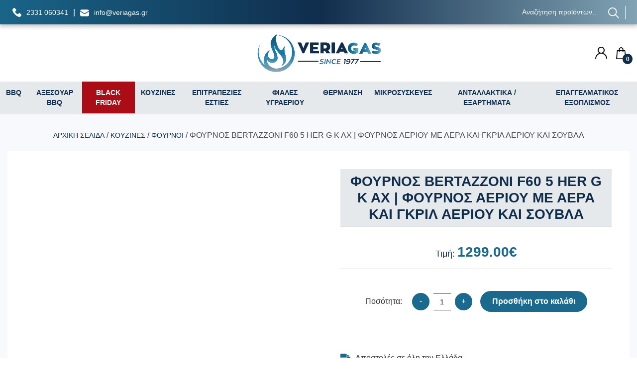

--- FILE ---
content_type: text/html; charset=UTF-8
request_url: https://veriagas.gr/product/foyrnos-bertazzoni-f60-5-her-g-k-ax-foyrnos-aerioy-me-aera-kai-gkril-aerioy-kai-soyvla/
body_size: 23648
content:
<!doctype html><html lang="el"><head><script data-no-optimize="1">var litespeed_docref=sessionStorage.getItem("litespeed_docref");litespeed_docref&&(Object.defineProperty(document,"referrer",{get:function(){return litespeed_docref}}),sessionStorage.removeItem("litespeed_docref"));</script> <meta charset="UTF-8"><meta name="viewport" content="width=device-width, initial-scale=1"><link rel="profile" href="https://gmpg.org/xfn/11"><title>ΦΟΥΡΝΟΣ BERTAZZONI F60 5 HER G K AX | ΦΟΥΡΝΟΣ ΑΕΡΙΟΥ ΜΕ ΑΕΡΑ ΚΑΙ ΓΚΡΙΛ ΑΕΡΙΟΥ ΚΑΙ ΣΟΥΒΛΑ &#x2d; Veriagas &#8211; &Kappa;έ&nu;&tau;&rho;&omicron; &Upsilon;&gamma;&rho;&alpha;&epsilon;&rho;ί&omicron;&upsilon; &Beta;έ&rho;&omicron;&iota;&alpha;&sigmaf;</title> <script data-cfasync="false" data-pagespeed-no-defer>window.dataLayerPYS = window.dataLayerPYS || [];</script> <meta name="robots" content="max-snippet:-1,max-image-preview:standard,max-video-preview:-1" /><link rel="canonical" href="https://veriagas.gr/product/foyrnos-bertazzoni-f60-5-her-g-k-ax-foyrnos-aerioy-me-aera-kai-gkril-aerioy-kai-soyvla/" /><meta name="description" content="&Gamma;&epsilon;&nu;&iota;&kappa;ά &chi;&alpha;&rho;&alpha;&kappa;&tau;&eta;&rho;&iota;&sigma;&tau;&iota;&kappa;ά &Epsilon;&mu;&pi;&omicron;&rho;&iota;&kappa;ό &sigma;ή&mu;&alpha; Bertazzoni &Omicron;&iota;&kappa;&omicron;&gamma;έ&nu;&epsilon;&iota;&alpha; &pi;&rho;&omicron;ϊό&nu;&tau;&omega;&nu; HERITAGE &Phi;&omicron;ύ&rho;&nu;&omicron;&sigmaf; &Tau;ύ&pi;&omicron;&sigmaf; &phi;&omicron;ύ&rho;&nu;&omicron;&upsilon; &Alpha;&epsilon;&rho;ί&omicron;&upsilon; &mu;&epsilon; &alpha;έ&rho;&alpha; MultiGas &mu;&epsilon; 5 &lambda;&epsilon;&iota;&tau;&omicron;&upsilon;&rho;&gamma;ί&epsilon;&sigmaf; &Tau;&rho;ό&pi;&omicron;&iota; &psi;&eta;&sigma;ί&mu;&alpha;&tau;&omicron;&sigmaf; 4&#8230;" /><meta property="og:type" content="product" /><meta property="og:locale" content="el_GR" /><meta property="og:site_name" content="Veriagas &#8211; &Kappa;έ&nu;&tau;&rho;&omicron; &Upsilon;&gamma;&rho;&alpha;&epsilon;&rho;ί&omicron;&upsilon; &Beta;έ&rho;&omicron;&iota;&alpha;&sigmaf;" /><meta property="og:title" content="ΦΟΥΡΝΟΣ BERTAZZONI F60 5 HER G K AX | ΦΟΥΡΝΟΣ ΑΕΡΙΟΥ ΜΕ ΑΕΡΑ ΚΑΙ ΓΚΡΙΛ ΑΕΡΙΟΥ ΚΑΙ ΣΟΥΒΛΑ" /><meta property="og:description" content="&Gamma;&epsilon;&nu;&iota;&kappa;ά &chi;&alpha;&rho;&alpha;&kappa;&tau;&eta;&rho;&iota;&sigma;&tau;&iota;&kappa;ά &Epsilon;&mu;&pi;&omicron;&rho;&iota;&kappa;ό &sigma;ή&mu;&alpha; Bertazzoni &Omicron;&iota;&kappa;&omicron;&gamma;έ&nu;&epsilon;&iota;&alpha; &pi;&rho;&omicron;ϊό&nu;&tau;&omega;&nu; HERITAGE &Phi;&omicron;ύ&rho;&nu;&omicron;&sigmaf; &Tau;ύ&pi;&omicron;&sigmaf; &phi;&omicron;ύ&rho;&nu;&omicron;&upsilon; &Alpha;&epsilon;&rho;ί&omicron;&upsilon; &mu;&epsilon; &alpha;έ&rho;&alpha; MultiGas &mu;&epsilon; 5 &lambda;&epsilon;&iota;&tau;&omicron;&upsilon;&rho;&gamma;ί&epsilon;&sigmaf; &Tau;&rho;ό&pi;&omicron;&iota; &psi;&eta;&sigma;ί&mu;&alpha;&tau;&omicron;&sigmaf; 4 &Chi;&epsilon;&iota;&rho;&iota;&sigma;&mu;ό&sigmaf; 1 &pi;&epsilon;&rho;&iota;&sigma;&tau;&rho;&epsilon;&phi;ό&mu;&epsilon;&nu;&omicron;&sigmaf; &epsilon;&pi;&iota;&lambda;&omicron;&gamma;έ&alpha;&sigmaf; &gamma;&iota;&alpha;&#8230;" /><meta property="og:url" content="https://veriagas.gr/product/foyrnos-bertazzoni-f60-5-her-g-k-ax-foyrnos-aerioy-me-aera-kai-gkril-aerioy-kai-soyvla/" /><meta property="og:image" content="https://veriagas.gr/wp-content/uploads/2022/01/GO07RC0000WP1199RP0999.jpg" /><meta property="og:image:width" content="2500" /><meta property="og:image:height" content="2500" /><meta property="article:published_time" content="2022-01-19T15:17:27+00:00" /><meta property="article:modified_time" content="2024-05-17T09:38:17+00:00" /><meta name="twitter:card" content="summary_large_image" /><meta name="twitter:title" content="ΦΟΥΡΝΟΣ BERTAZZONI F60 5 HER G K AX | ΦΟΥΡΝΟΣ ΑΕΡΙΟΥ ΜΕ ΑΕΡΑ ΚΑΙ ΓΚΡΙΛ ΑΕΡΙΟΥ ΚΑΙ ΣΟΥΒΛΑ" /><meta name="twitter:description" content="&Gamma;&epsilon;&nu;&iota;&kappa;ά &chi;&alpha;&rho;&alpha;&kappa;&tau;&eta;&rho;&iota;&sigma;&tau;&iota;&kappa;ά &Epsilon;&mu;&pi;&omicron;&rho;&iota;&kappa;ό &sigma;ή&mu;&alpha; Bertazzoni &Omicron;&iota;&kappa;&omicron;&gamma;έ&nu;&epsilon;&iota;&alpha; &pi;&rho;&omicron;ϊό&nu;&tau;&omega;&nu; HERITAGE &Phi;&omicron;ύ&rho;&nu;&omicron;&sigmaf; &Tau;ύ&pi;&omicron;&sigmaf; &phi;&omicron;ύ&rho;&nu;&omicron;&upsilon; &Alpha;&epsilon;&rho;ί&omicron;&upsilon; &mu;&epsilon; &alpha;έ&rho;&alpha; MultiGas &mu;&epsilon; 5 &lambda;&epsilon;&iota;&tau;&omicron;&upsilon;&rho;&gamma;ί&epsilon;&sigmaf; &Tau;&rho;ό&pi;&omicron;&iota; &psi;&eta;&sigma;ί&mu;&alpha;&tau;&omicron;&sigmaf; 4 &Chi;&epsilon;&iota;&rho;&iota;&sigma;&mu;ό&sigmaf; 1 &pi;&epsilon;&rho;&iota;&sigma;&tau;&rho;&epsilon;&phi;ό&mu;&epsilon;&nu;&omicron;&sigmaf; &epsilon;&pi;&iota;&lambda;&omicron;&gamma;έ&alpha;&sigmaf; &gamma;&iota;&alpha;&#8230;" /><meta name="twitter:image" content="https://veriagas.gr/wp-content/uploads/2022/01/GO07RC0000WP1199RP0999.jpg" /> <script type="application/ld+json">{"@context":"https://schema.org","@graph":[{"@type":"WebSite","@id":"https://veriagas.gr/#/schema/WebSite","url":"https://veriagas.gr/","name":"Veriagas &#8211; &Kappa;έ&nu;&tau;&rho;&omicron; &Upsilon;&gamma;&rho;&alpha;&epsilon;&rho;ί&omicron;&upsilon; &Beta;έ&rho;&omicron;&iota;&alpha;&sigmaf;","description":"Κέντρο Υγραερίου Φυσικού Αερίου","inLanguage":"el","potentialAction":{"@type":"SearchAction","target":{"@type":"EntryPoint","urlTemplate":"https://veriagas.gr/search/{search_term_string}/"},"query-input":"required name=search_term_string"},"publisher":{"@type":"Organization","@id":"https://veriagas.gr/#/schema/Organization","name":"Veriagas &#8211; &Kappa;έ&nu;&tau;&rho;&omicron; &Upsilon;&gamma;&rho;&alpha;&epsilon;&rho;ί&omicron;&upsilon; &Beta;έ&rho;&omicron;&iota;&alpha;&sigmaf;","url":"https://veriagas.gr/"}},{"@type":"WebPage","@id":"https://veriagas.gr/product/foyrnos-bertazzoni-f60-5-her-g-k-ax-foyrnos-aerioy-me-aera-kai-gkril-aerioy-kai-soyvla/","url":"https://veriagas.gr/product/foyrnos-bertazzoni-f60-5-her-g-k-ax-foyrnos-aerioy-me-aera-kai-gkril-aerioy-kai-soyvla/","name":"ΦΟΥΡΝΟΣ BERTAZZONI F60 5 HER G K AX | ΦΟΥΡΝΟΣ ΑΕΡΙΟΥ ΜΕ ΑΕΡΑ ΚΑΙ ΓΚΡΙΛ ΑΕΡΙΟΥ ΚΑΙ ΣΟΥΒΛΑ &#x2d; Veriagas &#8211; &Kappa;έ&nu;&tau;&rho;&omicron; &Upsilon;&gamma;&rho;&alpha;&epsilon;&rho;ί&omicron;&upsilon; &Beta;έ&rho;&omicron;&iota;&alpha;&sigmaf;","description":"&Gamma;&epsilon;&nu;&iota;&kappa;ά &chi;&alpha;&rho;&alpha;&kappa;&tau;&eta;&rho;&iota;&sigma;&tau;&iota;&kappa;ά &Epsilon;&mu;&pi;&omicron;&rho;&iota;&kappa;ό &sigma;ή&mu;&alpha; Bertazzoni &Omicron;&iota;&kappa;&omicron;&gamma;έ&nu;&epsilon;&iota;&alpha; &pi;&rho;&omicron;ϊό&nu;&tau;&omega;&nu; HERITAGE &Phi;&omicron;ύ&rho;&nu;&omicron;&sigmaf; &Tau;ύ&pi;&omicron;&sigmaf; &phi;&omicron;ύ&rho;&nu;&omicron;&upsilon; &Alpha;&epsilon;&rho;ί&omicron;&upsilon; &mu;&epsilon; &alpha;έ&rho;&alpha; MultiGas &mu;&epsilon; 5 &lambda;&epsilon;&iota;&tau;&omicron;&upsilon;&rho;&gamma;ί&epsilon;&sigmaf; &Tau;&rho;ό&pi;&omicron;&iota; &psi;&eta;&sigma;ί&mu;&alpha;&tau;&omicron;&sigmaf; 4&#8230;","inLanguage":"el","isPartOf":{"@id":"https://veriagas.gr/#/schema/WebSite"},"breadcrumb":{"@type":"BreadcrumbList","@id":"https://veriagas.gr/#/schema/BreadcrumbList","itemListElement":[{"@type":"ListItem","position":1,"item":"https://veriagas.gr/","name":"Veriagas &#8211; &Kappa;έ&nu;&tau;&rho;&omicron; &Upsilon;&gamma;&rho;&alpha;&epsilon;&rho;ί&omicron;&upsilon; &Beta;έ&rho;&omicron;&iota;&alpha;&sigmaf;"},{"@type":"ListItem","position":2,"item":"https://veriagas.gr/shop/","name":"Κατάστημα"},{"@type":"ListItem","position":3,"name":"ΦΟΥΡΝΟΣ BERTAZZONI F60 5 HER G K AX | ΦΟΥΡΝΟΣ ΑΕΡΙΟΥ ΜΕ ΑΕΡΑ ΚΑΙ ΓΚΡΙΛ ΑΕΡΙΟΥ ΚΑΙ ΣΟΥΒΛΑ"}]},"potentialAction":{"@type":"ReadAction","target":"https://veriagas.gr/product/foyrnos-bertazzoni-f60-5-her-g-k-ax-foyrnos-aerioy-me-aera-kai-gkril-aerioy-kai-soyvla/"},"datePublished":"2022-01-19T15:17:27+00:00","dateModified":"2024-05-17T09:38:17+00:00"}]}</script> <link rel="alternate" type="application/rss+xml" title="Ροή RSS &raquo; Veriagas - &Kappa;έ&nu;&tau;&rho;&omicron; &Upsilon;&gamma;&rho;&alpha;&epsilon;&rho;ί&omicron;&upsilon; &Beta;έ&rho;&omicron;&iota;&alpha;&sigmaf;" href="https://veriagas.gr/feed/" /><link rel="alternate" type="application/rss+xml" title="Ροή Σχολίων &raquo; Veriagas - &Kappa;έ&nu;&tau;&rho;&omicron; &Upsilon;&gamma;&rho;&alpha;&epsilon;&rho;ί&omicron;&upsilon; &Beta;έ&rho;&omicron;&iota;&alpha;&sigmaf;" href="https://veriagas.gr/comments/feed/" /><link rel="alternate" title="oEmbed (JSON)" type="application/json+oembed" href="https://veriagas.gr/wp-json/oembed/1.0/embed?url=https%3A%2F%2Fveriagas.gr%2Fproduct%2Ffoyrnos-bertazzoni-f60-5-her-g-k-ax-foyrnos-aerioy-me-aera-kai-gkril-aerioy-kai-soyvla%2F" /><link rel="alternate" title="oEmbed (XML)" type="text/xml+oembed" href="https://veriagas.gr/wp-json/oembed/1.0/embed?url=https%3A%2F%2Fveriagas.gr%2Fproduct%2Ffoyrnos-bertazzoni-f60-5-her-g-k-ax-foyrnos-aerioy-me-aera-kai-gkril-aerioy-kai-soyvla%2F&#038;format=xml" /><style id='wp-img-auto-sizes-contain-inline-css'>img:is([sizes=auto i],[sizes^="auto," i]){contain-intrinsic-size:3000px 1500px}
/*# sourceURL=wp-img-auto-sizes-contain-inline-css */</style><link data-optimized="2" rel="stylesheet" href="https://veriagas.gr/wp-content/litespeed/css/4e7eccefc1d74e1c85b12cde2ce73bde.css?ver=adc1c" /><style id='global-styles-inline-css'>:root{--wp--preset--aspect-ratio--square: 1;--wp--preset--aspect-ratio--4-3: 4/3;--wp--preset--aspect-ratio--3-4: 3/4;--wp--preset--aspect-ratio--3-2: 3/2;--wp--preset--aspect-ratio--2-3: 2/3;--wp--preset--aspect-ratio--16-9: 16/9;--wp--preset--aspect-ratio--9-16: 9/16;--wp--preset--color--black: #000000;--wp--preset--color--cyan-bluish-gray: #abb8c3;--wp--preset--color--white: #ffffff;--wp--preset--color--pale-pink: #f78da7;--wp--preset--color--vivid-red: #cf2e2e;--wp--preset--color--luminous-vivid-orange: #ff6900;--wp--preset--color--luminous-vivid-amber: #fcb900;--wp--preset--color--light-green-cyan: #7bdcb5;--wp--preset--color--vivid-green-cyan: #00d084;--wp--preset--color--pale-cyan-blue: #8ed1fc;--wp--preset--color--vivid-cyan-blue: #0693e3;--wp--preset--color--vivid-purple: #9b51e0;--wp--preset--gradient--vivid-cyan-blue-to-vivid-purple: linear-gradient(135deg,rgb(6,147,227) 0%,rgb(155,81,224) 100%);--wp--preset--gradient--light-green-cyan-to-vivid-green-cyan: linear-gradient(135deg,rgb(122,220,180) 0%,rgb(0,208,130) 100%);--wp--preset--gradient--luminous-vivid-amber-to-luminous-vivid-orange: linear-gradient(135deg,rgb(252,185,0) 0%,rgb(255,105,0) 100%);--wp--preset--gradient--luminous-vivid-orange-to-vivid-red: linear-gradient(135deg,rgb(255,105,0) 0%,rgb(207,46,46) 100%);--wp--preset--gradient--very-light-gray-to-cyan-bluish-gray: linear-gradient(135deg,rgb(238,238,238) 0%,rgb(169,184,195) 100%);--wp--preset--gradient--cool-to-warm-spectrum: linear-gradient(135deg,rgb(74,234,220) 0%,rgb(151,120,209) 20%,rgb(207,42,186) 40%,rgb(238,44,130) 60%,rgb(251,105,98) 80%,rgb(254,248,76) 100%);--wp--preset--gradient--blush-light-purple: linear-gradient(135deg,rgb(255,206,236) 0%,rgb(152,150,240) 100%);--wp--preset--gradient--blush-bordeaux: linear-gradient(135deg,rgb(254,205,165) 0%,rgb(254,45,45) 50%,rgb(107,0,62) 100%);--wp--preset--gradient--luminous-dusk: linear-gradient(135deg,rgb(255,203,112) 0%,rgb(199,81,192) 50%,rgb(65,88,208) 100%);--wp--preset--gradient--pale-ocean: linear-gradient(135deg,rgb(255,245,203) 0%,rgb(182,227,212) 50%,rgb(51,167,181) 100%);--wp--preset--gradient--electric-grass: linear-gradient(135deg,rgb(202,248,128) 0%,rgb(113,206,126) 100%);--wp--preset--gradient--midnight: linear-gradient(135deg,rgb(2,3,129) 0%,rgb(40,116,252) 100%);--wp--preset--font-size--small: 13px;--wp--preset--font-size--medium: 20px;--wp--preset--font-size--large: 36px;--wp--preset--font-size--x-large: 42px;--wp--preset--spacing--20: 0.44rem;--wp--preset--spacing--30: 0.67rem;--wp--preset--spacing--40: 1rem;--wp--preset--spacing--50: 1.5rem;--wp--preset--spacing--60: 2.25rem;--wp--preset--spacing--70: 3.38rem;--wp--preset--spacing--80: 5.06rem;--wp--preset--shadow--natural: 6px 6px 9px rgba(0, 0, 0, 0.2);--wp--preset--shadow--deep: 12px 12px 50px rgba(0, 0, 0, 0.4);--wp--preset--shadow--sharp: 6px 6px 0px rgba(0, 0, 0, 0.2);--wp--preset--shadow--outlined: 6px 6px 0px -3px rgb(255, 255, 255), 6px 6px rgb(0, 0, 0);--wp--preset--shadow--crisp: 6px 6px 0px rgb(0, 0, 0);}:root { --wp--style--global--content-size: 800px;--wp--style--global--wide-size: 1200px; }:where(body) { margin: 0; }.wp-site-blocks > .alignleft { float: left; margin-right: 2em; }.wp-site-blocks > .alignright { float: right; margin-left: 2em; }.wp-site-blocks > .aligncenter { justify-content: center; margin-left: auto; margin-right: auto; }:where(.wp-site-blocks) > * { margin-block-start: 24px; margin-block-end: 0; }:where(.wp-site-blocks) > :first-child { margin-block-start: 0; }:where(.wp-site-blocks) > :last-child { margin-block-end: 0; }:root { --wp--style--block-gap: 24px; }:root :where(.is-layout-flow) > :first-child{margin-block-start: 0;}:root :where(.is-layout-flow) > :last-child{margin-block-end: 0;}:root :where(.is-layout-flow) > *{margin-block-start: 24px;margin-block-end: 0;}:root :where(.is-layout-constrained) > :first-child{margin-block-start: 0;}:root :where(.is-layout-constrained) > :last-child{margin-block-end: 0;}:root :where(.is-layout-constrained) > *{margin-block-start: 24px;margin-block-end: 0;}:root :where(.is-layout-flex){gap: 24px;}:root :where(.is-layout-grid){gap: 24px;}.is-layout-flow > .alignleft{float: left;margin-inline-start: 0;margin-inline-end: 2em;}.is-layout-flow > .alignright{float: right;margin-inline-start: 2em;margin-inline-end: 0;}.is-layout-flow > .aligncenter{margin-left: auto !important;margin-right: auto !important;}.is-layout-constrained > .alignleft{float: left;margin-inline-start: 0;margin-inline-end: 2em;}.is-layout-constrained > .alignright{float: right;margin-inline-start: 2em;margin-inline-end: 0;}.is-layout-constrained > .aligncenter{margin-left: auto !important;margin-right: auto !important;}.is-layout-constrained > :where(:not(.alignleft):not(.alignright):not(.alignfull)){max-width: var(--wp--style--global--content-size);margin-left: auto !important;margin-right: auto !important;}.is-layout-constrained > .alignwide{max-width: var(--wp--style--global--wide-size);}body .is-layout-flex{display: flex;}.is-layout-flex{flex-wrap: wrap;align-items: center;}.is-layout-flex > :is(*, div){margin: 0;}body .is-layout-grid{display: grid;}.is-layout-grid > :is(*, div){margin: 0;}body{padding-top: 0px;padding-right: 0px;padding-bottom: 0px;padding-left: 0px;}a:where(:not(.wp-element-button)){text-decoration: underline;}:root :where(.wp-element-button, .wp-block-button__link){background-color: #32373c;border-width: 0;color: #fff;font-family: inherit;font-size: inherit;font-style: inherit;font-weight: inherit;letter-spacing: inherit;line-height: inherit;padding-top: calc(0.667em + 2px);padding-right: calc(1.333em + 2px);padding-bottom: calc(0.667em + 2px);padding-left: calc(1.333em + 2px);text-decoration: none;text-transform: inherit;}.has-black-color{color: var(--wp--preset--color--black) !important;}.has-cyan-bluish-gray-color{color: var(--wp--preset--color--cyan-bluish-gray) !important;}.has-white-color{color: var(--wp--preset--color--white) !important;}.has-pale-pink-color{color: var(--wp--preset--color--pale-pink) !important;}.has-vivid-red-color{color: var(--wp--preset--color--vivid-red) !important;}.has-luminous-vivid-orange-color{color: var(--wp--preset--color--luminous-vivid-orange) !important;}.has-luminous-vivid-amber-color{color: var(--wp--preset--color--luminous-vivid-amber) !important;}.has-light-green-cyan-color{color: var(--wp--preset--color--light-green-cyan) !important;}.has-vivid-green-cyan-color{color: var(--wp--preset--color--vivid-green-cyan) !important;}.has-pale-cyan-blue-color{color: var(--wp--preset--color--pale-cyan-blue) !important;}.has-vivid-cyan-blue-color{color: var(--wp--preset--color--vivid-cyan-blue) !important;}.has-vivid-purple-color{color: var(--wp--preset--color--vivid-purple) !important;}.has-black-background-color{background-color: var(--wp--preset--color--black) !important;}.has-cyan-bluish-gray-background-color{background-color: var(--wp--preset--color--cyan-bluish-gray) !important;}.has-white-background-color{background-color: var(--wp--preset--color--white) !important;}.has-pale-pink-background-color{background-color: var(--wp--preset--color--pale-pink) !important;}.has-vivid-red-background-color{background-color: var(--wp--preset--color--vivid-red) !important;}.has-luminous-vivid-orange-background-color{background-color: var(--wp--preset--color--luminous-vivid-orange) !important;}.has-luminous-vivid-amber-background-color{background-color: var(--wp--preset--color--luminous-vivid-amber) !important;}.has-light-green-cyan-background-color{background-color: var(--wp--preset--color--light-green-cyan) !important;}.has-vivid-green-cyan-background-color{background-color: var(--wp--preset--color--vivid-green-cyan) !important;}.has-pale-cyan-blue-background-color{background-color: var(--wp--preset--color--pale-cyan-blue) !important;}.has-vivid-cyan-blue-background-color{background-color: var(--wp--preset--color--vivid-cyan-blue) !important;}.has-vivid-purple-background-color{background-color: var(--wp--preset--color--vivid-purple) !important;}.has-black-border-color{border-color: var(--wp--preset--color--black) !important;}.has-cyan-bluish-gray-border-color{border-color: var(--wp--preset--color--cyan-bluish-gray) !important;}.has-white-border-color{border-color: var(--wp--preset--color--white) !important;}.has-pale-pink-border-color{border-color: var(--wp--preset--color--pale-pink) !important;}.has-vivid-red-border-color{border-color: var(--wp--preset--color--vivid-red) !important;}.has-luminous-vivid-orange-border-color{border-color: var(--wp--preset--color--luminous-vivid-orange) !important;}.has-luminous-vivid-amber-border-color{border-color: var(--wp--preset--color--luminous-vivid-amber) !important;}.has-light-green-cyan-border-color{border-color: var(--wp--preset--color--light-green-cyan) !important;}.has-vivid-green-cyan-border-color{border-color: var(--wp--preset--color--vivid-green-cyan) !important;}.has-pale-cyan-blue-border-color{border-color: var(--wp--preset--color--pale-cyan-blue) !important;}.has-vivid-cyan-blue-border-color{border-color: var(--wp--preset--color--vivid-cyan-blue) !important;}.has-vivid-purple-border-color{border-color: var(--wp--preset--color--vivid-purple) !important;}.has-vivid-cyan-blue-to-vivid-purple-gradient-background{background: var(--wp--preset--gradient--vivid-cyan-blue-to-vivid-purple) !important;}.has-light-green-cyan-to-vivid-green-cyan-gradient-background{background: var(--wp--preset--gradient--light-green-cyan-to-vivid-green-cyan) !important;}.has-luminous-vivid-amber-to-luminous-vivid-orange-gradient-background{background: var(--wp--preset--gradient--luminous-vivid-amber-to-luminous-vivid-orange) !important;}.has-luminous-vivid-orange-to-vivid-red-gradient-background{background: var(--wp--preset--gradient--luminous-vivid-orange-to-vivid-red) !important;}.has-very-light-gray-to-cyan-bluish-gray-gradient-background{background: var(--wp--preset--gradient--very-light-gray-to-cyan-bluish-gray) !important;}.has-cool-to-warm-spectrum-gradient-background{background: var(--wp--preset--gradient--cool-to-warm-spectrum) !important;}.has-blush-light-purple-gradient-background{background: var(--wp--preset--gradient--blush-light-purple) !important;}.has-blush-bordeaux-gradient-background{background: var(--wp--preset--gradient--blush-bordeaux) !important;}.has-luminous-dusk-gradient-background{background: var(--wp--preset--gradient--luminous-dusk) !important;}.has-pale-ocean-gradient-background{background: var(--wp--preset--gradient--pale-ocean) !important;}.has-electric-grass-gradient-background{background: var(--wp--preset--gradient--electric-grass) !important;}.has-midnight-gradient-background{background: var(--wp--preset--gradient--midnight) !important;}.has-small-font-size{font-size: var(--wp--preset--font-size--small) !important;}.has-medium-font-size{font-size: var(--wp--preset--font-size--medium) !important;}.has-large-font-size{font-size: var(--wp--preset--font-size--large) !important;}.has-x-large-font-size{font-size: var(--wp--preset--font-size--x-large) !important;}
/*# sourceURL=global-styles-inline-css */</style><style id='woocommerce-inline-inline-css'>.woocommerce form .form-row .required { visibility: visible; }
/*# sourceURL=woocommerce-inline-inline-css */</style> <script type="litespeed/javascript" data-src="https://veriagas.gr/wp-includes/js/jquery/jquery.min.js" id="jquery-core-js"></script> <script id="jquery-js-after" type="litespeed/javascript">if(typeof(window.wpfReadyList)=="undefined"){var v=jQuery.fn.jquery;if(v&&parseInt(v)>=3&&window.self===window.top){var readyList=[];window.originalReadyMethod=jQuery.fn.ready;jQuery.fn.ready=function(){if(arguments.length&&arguments.length>0&&typeof arguments[0]==="function"){readyList.push({"c":this,"a":arguments})}
return window.originalReadyMethod.apply(this,arguments)};window.wpfReadyList=readyList}}</script> <script id="cardlink-payment-gateway-js-extra" type="litespeed/javascript">var urls={"home":"https://veriagas.gr","theme":"/var/www/vhosts/veriagas.gr/public_html/veriagas.gr/web/wp-content/themes/hello-elementor","plugins":"https://veriagas.gr/wp-content/plugins","assets":"https://veriagas.gr/wp-content/themes/veriagas/assets","ajax":"https://veriagas.gr/wp-admin/admin-ajax.php"}</script> <script id="wc-add-to-cart-js-extra" type="litespeed/javascript">var wc_add_to_cart_params={"ajax_url":"/wp-admin/admin-ajax.php","wc_ajax_url":"/?wc-ajax=%%endpoint%%","i18n_view_cart":"\u039a\u03b1\u03bb\u03ac\u03b8\u03b9","cart_url":"https://veriagas.gr/cart/","is_cart":"","cart_redirect_after_add":"no"}</script> <script id="wc-single-product-js-extra" type="litespeed/javascript">var wc_single_product_params={"i18n_required_rating_text":"\u03a0\u03b1\u03c1\u03b1\u03ba\u03b1\u03bb\u03bf\u03cd\u03bc\u03b5, \u03b5\u03c0\u03b9\u03bb\u03ad\u03be\u03c4\u03b5 \u03bc\u03af\u03b1 \u03b2\u03b1\u03b8\u03bc\u03bf\u03bb\u03bf\u03b3\u03af\u03b1","i18n_rating_options":["1 \u03b1\u03c0\u03cc 5 \u03b1\u03c3\u03c4\u03ad\u03c1\u03b9\u03b1","2 \u03b1\u03c0\u03cc 5 \u03b1\u03c3\u03c4\u03ad\u03c1\u03b9\u03b1","3 \u03b1\u03c0\u03cc 5 \u03b1\u03c3\u03c4\u03ad\u03c1\u03b9\u03b1","4 \u03b1\u03c0\u03cc 5 \u03b1\u03c3\u03c4\u03ad\u03c1\u03b9\u03b1","5 \u03b1\u03c0\u03cc 5 \u03b1\u03c3\u03c4\u03ad\u03c1\u03b9\u03b1"],"i18n_product_gallery_trigger_text":"View full-screen image gallery","review_rating_required":"yes","flexslider":{"rtl":!1,"animation":"slide","smoothHeight":!0,"directionNav":!1,"controlNav":"thumbnails","slideshow":!1,"animationSpeed":500,"animationLoop":!1,"allowOneSlide":!1},"zoom_enabled":"1","zoom_options":[],"photoswipe_enabled":"1","photoswipe_options":{"shareEl":!1,"closeOnScroll":!1,"history":!1,"hideAnimationDuration":0,"showAnimationDuration":0},"flexslider_enabled":"1"}</script> <script id="woocommerce-js-extra" type="litespeed/javascript">var woocommerce_params={"ajax_url":"/wp-admin/admin-ajax.php","wc_ajax_url":"/?wc-ajax=%%endpoint%%","i18n_password_show":"\u0395\u03bc\u03c6\u03ac\u03bd\u03b9\u03c3\u03b7 \u03c3\u03c5\u03bd\u03b8\u03b7\u03bc\u03b1\u03c4\u03b9\u03ba\u03bf\u03cd","i18n_password_hide":"\u0391\u03c0\u03cc\u03ba\u03c1\u03c5\u03c8\u03b7 \u03c3\u03c5\u03bd\u03b8\u03b7\u03bc\u03b1\u03c4\u03b9\u03ba\u03bf\u03cd"}</script> <link rel="https://api.w.org/" href="https://veriagas.gr/wp-json/" /><link rel="alternate" title="JSON" type="application/json" href="https://veriagas.gr/wp-json/wp/v2/product/2233" /><link rel="EditURI" type="application/rsd+xml" title="RSD" href="https://veriagas.gr/xmlrpc.php?rsd" /> <script type="litespeed/javascript">igniteup_ajaxurl="https://veriagas.gr/wp-admin/admin-ajax.php"</script><meta name="facebook-domain-verification" content="8hhurdpb6jnkp2x47vfjxks2qbuecm" /><meta name="description" content="Γενικά χαρακτηριστικά
Εμπορικό σήμα Bertazzoni
Οικογένεια προϊόντων HERITAGE
Φούρνος
Τύπος φούρνου Αερίου με αέρα MultiGas με 5 λειτουργίες
Τρόποι ψησίματος 4
Χειρισμός 1 περιστρεφόμενος επιλογέας για ενεργοποίηση του grill ή του κάτω καυστήρα φούρνου και θερμοστάτης + 1 περιστρεφόμενος επιλογέας για ενεργοποίηση ανεμιστήρα, σούβλας και λυχνίας φωτισμού
Χωρητικότητα μεικτή 76 λίτρα
Διαστάσεις θαλάμου (ΠxBxΥ) 45,5 x 42 x 33 εκ.
Χωρητικότητα ωφέλιμη 57 λίτρα
Επίπεδη ωφέλιμη διάσταση (ΠxΒ) 41 x 41 εκ.
Χρώμα και υλικό θαλάμου “Easy to Clean” πυρολυτικό εμαγιέ σε γκρι χρώμα
Τύπος οδηγών κυλισης σχαρών / ταψιών Επινικελωμένες ράγες
Φωτισμός Ναι
Κρύσταλλα πόρτας φούρνου 2
Ανεμιστήρας περιφερειακής ψύξης Ναι
Ασφάλεια διαρροής Ναι
Ανάφλεξη ηλεκτρονική με ένα χέρι Ναι
Grill
Τύπος Grill Αερίου
Ασφάλεια διαρροής Ναι
Ανάφλεξη ηλεκτρονική με ένα χέρι Ναι
Εμφάνιση / Λειτουργικότητα
Χρώμα Μπεζ (A) - RAL9010
Πάνελ εντολών Μεταλλικό μπεζ και ασημένιο τελείωμα
Υλικό - χρώμα επιλογέων Μεταλλικοί μασίφ ασημένιοι
Χερούλι Μεταλλικό ασημένιο
Τζάμι εξωτερικό φούρνου Διαφανές
Πλαίσιο εξωτερικού τζαμιού φούρνου Μεταλλικό μπεζ και ασημένιο τελείωμα
Aφαιρούμενο εσωτερικό κρύσταλλο Ναι - εύκολη αφαίρεση
Άνοιγμα πόρτας Απαλό άνοιγμα πόρτας
Μηχανικός χρονοειδοποιητής Ναι
Αναλογικό θερμόμετρο Όχι
Ψηφιακός προγραμματιστής Όχι
Εξοπλισμός / Εξαρτήματα
Σχάρες 1
Σχάρα grill 1
Ταψιά 1
Τηλεσκοπικοί βραχίονες Πρόσθετος εξοπλισμός
Θερμόμετρο φαγητού - Food Probe Όχι
Σούβλα Ναι
Ρυθμιστής πίεσης 29mbar-3kg/h Ναι εάν προορίζεται για σύνδεση με υγράεριο GPL
Τεχνικά χαρακτηριστικά
Διαστάσεις συσκευής (ΠxΥxΒ) 59,5 x 59,7 x 57,3 εκ.
Διαστάσεις εντοιχισμού (ΠxYxB) 56,0-57,0 x 58,0-58,5 x 56,0-58,0 εκ.
Ενεργειακή κατηγορία Α+
Gas power 2,50kW
Στοιχεία ηλεκτρικής εγκατάστασης 220/240v, 50/60 Hz, 90W">
<noscript><style>.woocommerce-product-gallery{ opacity: 1 !important; }</style></noscript><meta name="generator" content="Elementor 3.31.2; features: additional_custom_breakpoints, e_element_cache; settings: css_print_method-external, google_font-enabled, font_display-auto"><style>.e-con.e-parent:nth-of-type(n+4):not(.e-lazyloaded):not(.e-no-lazyload),
				.e-con.e-parent:nth-of-type(n+4):not(.e-lazyloaded):not(.e-no-lazyload) * {
					background-image: none !important;
				}
				@media screen and (max-height: 1024px) {
					.e-con.e-parent:nth-of-type(n+3):not(.e-lazyloaded):not(.e-no-lazyload),
					.e-con.e-parent:nth-of-type(n+3):not(.e-lazyloaded):not(.e-no-lazyload) * {
						background-image: none !important;
					}
				}
				@media screen and (max-height: 640px) {
					.e-con.e-parent:nth-of-type(n+2):not(.e-lazyloaded):not(.e-no-lazyload),
					.e-con.e-parent:nth-of-type(n+2):not(.e-lazyloaded):not(.e-no-lazyload) * {
						background-image: none !important;
					}
				}</style><style>.qib-container input[type='number']:not(#qib_id):not(#qib_id){-moz-appearance:textfield;}.qib-container input[type='number']:not(#qib_id):not(#qib_id)::-webkit-outer-spin-button,.qib-container input[type='number']:not(#qib_id):not(#qib_id)::-webkit-inner-spin-button{-webkit-appearance:none;display:none;margin:0;}form.cart button[type='submit']:not(#qib_id):not(#qib_id),form.cart .qib-container + div:not(#qib_id):not(#qib_id){display:inline-block;margin:0;padding-top:0;padding-bottom:0;float:none;vertical-align:top;text-align:center;}form.cart button[type='submit']:not(#qib_id):not(#qib_id):not(_){line-height:1;}form.cart button[type='submit']:not(#qib_id):not(#qib_id):not(_):not(_){height:35px;text-align:center;}form.cart .qib-container + button[type='submit']:not(#qib_id):not(#qib_id),form.cart .qib-container + div:not(#qib_id):not(#qib_id):not(_){margin-left:1em;}form.cart button[type='submit']:focus:not(#qib_id):not(#qib_id){outline-width:2px;outline-offset:-2px;outline-style:solid;}.qib-container div.quantity:not(#qib_id):not(#qib_id) {float:left;line-height:1;display:inline-block;margin:0;padding:0;border:none;border-radius:0;width:auto;min-height:initial;min-width:initial;max-height:initial;max-width:initial;}.qib-button:not(#qib_id):not(#qib_id){line-height:1;display:inline-block;margin:0;padding:0;box-sizing:border-box;height:35px;width:30px;color:white;background:black;border-color:black;float:left;min-height:initial;min-width:initial;max-height:initial;max-width:initial;vertical-align:middle;font-size:16px;letter-spacing:0;border-style:solid;border-width:1px;transition:none;border-radius:0;}.qib-button:focus:not(#qib_id):not(#qib_id) {outline-offset:-3px;outline-width:1px;outline-color:#ebe9eb;outline-style:dotted;}.qib-button:hover:not(#qib_id):not(#qib_id) {background:#42413f;}.qib-container .quantity input.qty:not(#qib_id):not(#qib_id){line-height:1;background:none;text-align:center;vertical-align:middle;margin:0;padding:0;box-sizing:border-box;height:35px;width:45px;min-height:initial;min-width:initial;max-height:initial;max-width:initial;box-shadow:none;font-size:15px;border-style:solid;border-color:black;border-width:1px 0;border-radius:0;}.qib-container .quantity input.qty:focus:not(#qib_id):not(#qib_id) {border-color:black;outline:none;border-width:2px 1px;border-style:solid;}.woocommerce table.cart td.product-quantity:not(#qib_id):not(#qib_id){white-space:nowrap;}@media (min-width:768px){.woocommerce table.cart td.product-quantity:not(#qib_id):not(#qib_id){text-align:center;}}@media (min-width:768px){.woocommerce table.cart td.product-quantity .qib-container:not(#qib_id):not(#qib_id){display:flex;justify-content:center;}}.qib-container:not(#qib_id):not(#qib_id) {display:inline-block;}.woocommerce-grouped-product-list-item__quantity:not(#qib_id):not(#qib_id){margin:0;padding-left:0;padding-right:0;text-align:left;}.woocommerce-grouped-product-list-item__quantity .qib-container:not(#qib_id):not(#qib_id){display:flex;}.quantity .minus:not(#qib_id):not(#qib_id),.quantity .plus:not(#qib_id):not(#qib_id),.quantity > a:not(#qib_id):not(#qib_id){display:none;}.products.oceanwp-row .qib-container:not(#qib_id):not(#qib_id){margin-bottom:8px;}</style><style>:root {
--font-base: Helvetica Neue, Helvetica, Arial, sans-serif;
--font-headings: Arial, Helvetica Neue, Helvetica, sans-serif;
--font-input: Arial, Helvetica Neue, Helvetica, sans-serif;
}
body, #content, .entry-content, .post-content, .page-content, .post-excerpt, .entry-summary, .entry-excerpt, .widget-area, .widget, .sidebar, #sidebar, footer, .footer, #footer, .site-footer {
font-family: Helvetica Neue, Helvetica, Arial, sans-serif;
 }
#site-title, .site-title, #site-title a, .site-title a, .entry-title, .entry-title a, h1, h2, h3, h4, h5, h6, .widget-title, .elementor-heading-title {
font-family: Arial, Helvetica Neue, Helvetica, sans-serif;
 }
button, .button, input, select, textarea, .wp-block-button, .wp-block-button__link {
font-family: Arial, Helvetica Neue, Helvetica, sans-serif;
 }</style></head><header id="site-header"><div class="msr-header desktop"><div class="top-bar"><div class="container"><div class="wrapper-left"><div class="phone">
<a class="phone-number" href="tel:+302331060341">2331 060341</a><span>|</span></div><div class="mail"><p>info@veriagas.gr</p></div></div><div class="search-wrapper active"><form role="search" method="get" class="woocommerce-product-search" action="https://veriagas.gr/">
<label class="screen-reader-text" for="woocommerce-product-search-field-0">Αναζήτηση για:</label>
<input type="search" id="woocommerce-product-search-field-0" class="search-field" placeholder="Αναζήτηση προϊόντων&hellip;" value="" name="s" />
<button type="submit" value="Αναζήτηση" class="">Αναζήτηση</button>
<input type="hidden" name="post_type" value="product" /></form></div></div></div><div class="main-nav"><div class="container"><div class="center-menu"><div class="container"><div class="wrapper-right"><div class="wrapper-login">
<a href="/my-account/"></a></div><div class="header-cart"><a href="/cart/"></a><div class="cart togg"><div class="shopping_cart tog" title="Δείτε το καλάθι σας">
<a class="cart-contents" href="https://veriagas.gr/cart/"><span class="cart-icon">0</span></a></div></div></div></div><div class="site-logo">
<a href="https://veriagas.gr/"><img data-lazyloaded="1" src="[data-uri]" width="485" height="153" data-src="/wp-content/uploads/2021/07/logo.png" alt="Site Logo" /></a></div></div></div><div class="msr-main-menu"><div class="site-navigation"><nav id="navbar"><ul id="menu-msr-main-menu" class=""><li id="menu-item-60" class="menu-item menu-item-type-taxonomy menu-item-object-product_cat menu-item-has-children menu-item-60"><a href="https://veriagas.gr/product-category/bbq/">BBQ</a><ul class="sub-menu"><li id="menu-item-63" class="menu-item menu-item-type-taxonomy menu-item-object-product_cat menu-item-63"><a href="https://veriagas.gr/product-category/bbq/ygraerioy/">ΥΓΡΑΕΡΙΟΥ</a></li><li id="menu-item-62" class="menu-item menu-item-type-taxonomy menu-item-object-product_cat menu-item-62"><a href="https://veriagas.gr/product-category/bbq/entoichizomenes-ygraerioy/">ΕΝΤΟΙΧΙΖΟΜΕΝΕΣ ΥΓΡΑΕΡΙΟΥ</a></li><li id="menu-item-64" class="menu-item menu-item-type-taxonomy menu-item-object-product_cat menu-item-64"><a href="https://veriagas.gr/product-category/bbq/forites/">ΦΟΡΗΤΕΣ</a></li><li id="menu-item-4553" class="menu-item menu-item-type-taxonomy menu-item-object-product_cat menu-item-4553"><a href="https://veriagas.gr/product-category/bbq/ilektrikes/">ΗΛΕΚΤΡΙΚΕΣ</a></li><li id="menu-item-5330" class="menu-item menu-item-type-taxonomy menu-item-object-product_cat menu-item-5330"><a href="https://veriagas.gr/product-category/bbq/karvoynoy/">ΚΑΡΒΟΥΝΟΥ</a></li></ul></li><li id="menu-item-2759" class="menu-item menu-item-type-taxonomy menu-item-object-product_cat menu-item-has-children menu-item-2759"><a href="https://veriagas.gr/product-category/axesoyar/">ΑΞΕΣΟΥΑΡ BBQ</a><ul class="sub-menu"><li id="menu-item-2755" class="menu-item menu-item-type-taxonomy menu-item-object-product_cat menu-item-2755"><a href="https://veriagas.gr/product-category/axesoyar/sxares/">ΣΧΑΡΕΣ</a></li><li id="menu-item-2754" class="menu-item menu-item-type-taxonomy menu-item-object-product_cat menu-item-2754"><a href="https://veriagas.gr/product-category/axesoyar/ksevi-psisimatos/">ΣΚΕΥΗ ΨΗΣΙΜΑΤΟΣ</a></li><li id="menu-item-2753" class="menu-item menu-item-type-taxonomy menu-item-object-product_cat menu-item-2753"><a href="https://veriagas.gr/product-category/axesoyar/podies-gantia/">ΠΟΔΙΕΣ-ΓΑΝΤΙΑ</a></li><li id="menu-item-2752" class="menu-item menu-item-type-taxonomy menu-item-object-product_cat menu-item-2752"><a href="https://veriagas.gr/product-category/axesoyar/mantemenies-plakes-skevi/">ΜΑΝΤΕΜΕΝΙΕΣ ΠΛΑΚΕΣ/ΣΚΕΥΗ</a></li><li id="menu-item-2751" class="menu-item menu-item-type-taxonomy menu-item-object-product_cat menu-item-2751"><a href="https://veriagas.gr/product-category/axesoyar/kalymmata/">ΚΑΛΥΜΜΑΤΑ</a></li><li id="menu-item-2750" class="menu-item menu-item-type-taxonomy menu-item-object-product_cat menu-item-2750"><a href="https://veriagas.gr/product-category/axesoyar/ergalia-psisimatos/">ΕΡΓΑΛΕΙΑ ΨΗΣΙΜΑΤΟΣ</a></li></ul></li><li id="menu-item-4995" class="menu-item menu-item-type-taxonomy menu-item-object-product_cat menu-item-4995"><a href="https://veriagas.gr/product-category/easter-offers/christmas-offers/">BLACK FRIDAY</a></li><li id="menu-item-79" class="menu-item menu-item-type-taxonomy menu-item-object-product_cat current-product-ancestor menu-item-has-children menu-item-79"><a href="https://veriagas.gr/product-category/koyzines/">ΚΟΥΖΙΝΕΣ</a><ul class="sub-menu"><li id="menu-item-81" class="menu-item menu-item-type-taxonomy menu-item-object-product_cat current_page_parent menu-item-81"><a href="https://veriagas.gr/product-category/koyzines/koyzines-ygraerioy-fysikoy-aerioy/">ΚΟΥΖΙΝΕΣ ΥΓΡΑΕΡΙΟΥ/ΦΥΣΙΚΟΥ ΑΕΡΙΟΥ</a></li><li id="menu-item-3085" class="menu-item menu-item-type-taxonomy menu-item-object-product_cat menu-item-3085"><a href="https://veriagas.gr/product-category/koyzines/koyzines-miktes/">ΚΟΥΖΙΝΕΣ ΜΙΚΤΕΣ</a></li><li id="menu-item-80" class="menu-item menu-item-type-taxonomy menu-item-object-product_cat menu-item-80"><a href="https://veriagas.gr/product-category/koyzines/entoichizomenes-esties/">ΕΝΤΟΙΧΙΖΟΜΕΝΕΣ ΕΣΤΙΕΣ</a></li><li id="menu-item-84" class="menu-item menu-item-type-taxonomy menu-item-object-product_cat current-product-ancestor current-menu-parent current-product-parent menu-item-84"><a href="https://veriagas.gr/product-category/koyzines/foyrnoi/">ΦΟΥΡΝΟΙ</a></li><li id="menu-item-4439" class="menu-item menu-item-type-taxonomy menu-item-object-product_cat menu-item-4439"><a href="https://veriagas.gr/product-category/koyzines/foyrnos-pitsas-ygraerioy/">ΦΟΥΡΝΟΙ ΠΙΤΣΑΣ ΥΓΡΑΕΡΙΟΥ</a></li><li id="menu-item-83" class="menu-item menu-item-type-taxonomy menu-item-object-product_cat menu-item-83"><a href="https://veriagas.gr/product-category/koyzines/set-esties-foyrnoi/">ΣΕΤ ΕΣΤΙΕΣ &#8211; ΦΟΥΡΝΟΙ</a></li><li id="menu-item-82" class="menu-item menu-item-type-taxonomy menu-item-object-product_cat menu-item-82"><a href="https://veriagas.gr/product-category/koyzines/parelkomena-koyzinon/">ΠΑΡΕΛΚΟΜΕΝΑ ΚΟΥΖΙΝΩΝ</a></li><li id="menu-item-4055" class="menu-item menu-item-type-taxonomy menu-item-object-product_cat menu-item-4055"><a href="https://veriagas.gr/product-category/koyzines/aporrofitires/">ΑΠΟΡΡΟΦΗΤΗΡΕΣ</a></li></ul></li><li id="menu-item-67" class="menu-item menu-item-type-taxonomy menu-item-object-product_cat menu-item-has-children menu-item-67"><a href="https://veriagas.gr/product-category/epitrapezies-esties/">ΕΠΙΤΡΑΠΕΖΙΕΣ ΕΣΤΙΕΣ</a><ul class="sub-menu"><li id="menu-item-71" class="menu-item menu-item-type-taxonomy menu-item-object-product_cat menu-item-71"><a href="https://veriagas.gr/product-category/epitrapezies-esties/chamilis-piesis/">ΧΑΜΗΛΗΣ ΠΙΕΣΗΣ</a></li><li id="menu-item-69" class="menu-item menu-item-type-taxonomy menu-item-object-product_cat menu-item-69"><a href="https://veriagas.gr/product-category/epitrapezies-esties/ypsilis-piesis/">ΥΨΗΛΗΣ ΠΙΕΣΗΣ</a></li><li id="menu-item-70" class="menu-item menu-item-type-taxonomy menu-item-object-product_cat menu-item-70"><a href="https://veriagas.gr/product-category/epitrapezies-esties/forites-epitrapezies-esties/">ΦΟΡΗΤΕΣ</a></li><li id="menu-item-68" class="menu-item menu-item-type-taxonomy menu-item-object-product_cat menu-item-68"><a href="https://veriagas.gr/product-category/epitrapezies-esties/vaseis-syskeyon/">ΒΑΣΕΙΣ ΣΥΣΚΕΥΩΝ</a></li></ul></li><li id="menu-item-2700" class="menu-item menu-item-type-taxonomy menu-item-object-product_cat menu-item-2700"><a href="https://veriagas.gr/product-category/fiales-ygraerioy/">ΦΙΑΛΕΣ ΥΓΡΑΕΡΙΟΥ</a></li><li id="menu-item-72" class="menu-item menu-item-type-taxonomy menu-item-object-product_cat menu-item-has-children menu-item-72"><a href="https://veriagas.gr/product-category/thermansi/">ΘΕΡΜΑΝΣΗ</a><ul class="sub-menu"><li id="menu-item-74" class="menu-item menu-item-type-taxonomy menu-item-object-product_cat menu-item-74"><a href="https://veriagas.gr/product-category/thermansi/levites/">ΛΕΒΗΤΕΣ</a></li><li id="menu-item-78" class="menu-item menu-item-type-taxonomy menu-item-object-product_cat menu-item-78"><a href="https://veriagas.gr/product-category/thermansi/tachythermosifones/">ΤΑΧΥΘΕΡΜΟΣΙΦΩΝΕΣ</a></li><li id="menu-item-76" class="menu-item menu-item-type-taxonomy menu-item-object-product_cat menu-item-76"><a href="https://veriagas.gr/product-category/thermansi/sompes/">ΣΟΜΠΕΣ</a></li><li id="menu-item-75" class="menu-item menu-item-type-taxonomy menu-item-object-product_cat menu-item-75"><a href="https://veriagas.gr/product-category/thermansi/manitaria/">ΜΑΝΙΤΑΡΙΑ</a></li><li id="menu-item-77" class="menu-item menu-item-type-taxonomy menu-item-object-product_cat menu-item-77"><a href="https://veriagas.gr/product-category/thermansi/systimata-thermansis-daygas/">ΣΥΣΤΗΜΑΤΑ ΘΕΡΜΑΝΣΗΣ DAYGAS</a></li></ul></li><li id="menu-item-85" class="menu-item menu-item-type-taxonomy menu-item-object-product_cat menu-item-has-children menu-item-85"><a href="https://veriagas.gr/product-category/mikrosyskeyes-axesoyar/">ΜΙΚΡΟΣΥΣΚΕΥΕΣ</a><ul class="sub-menu"><li id="menu-item-88" class="menu-item menu-item-type-taxonomy menu-item-object-product_cat menu-item-88"><a href="https://veriagas.gr/product-category/mikrosyskeyes-axesoyar/lampes/">ΛΑΜΠΕΣ</a></li><li id="menu-item-86" class="menu-item menu-item-type-taxonomy menu-item-object-product_cat menu-item-86"><a href="https://veriagas.gr/product-category/mikrosyskeyes-axesoyar/kamineta-flogistra/">ΚΑΜΙΝΕΤΑ / ΦΛΟΓΙΣΤΡΑ</a></li><li id="menu-item-87" class="menu-item menu-item-type-taxonomy menu-item-object-product_cat menu-item-87"><a href="https://veriagas.gr/product-category/mikrosyskeyes-axesoyar/karenes/">ΚΑΡΕΝΕΣ</a></li></ul></li><li id="menu-item-65" class="menu-item menu-item-type-taxonomy menu-item-object-product_cat menu-item-65"><a href="https://veriagas.gr/product-category/antallaktika-exartimata-syndesis/">ΑΝΤΑΛΛΑΚΤΙΚΑ / ΕΞΑΡΤΗΜΑΤΑ</a></li><li id="menu-item-66" class="menu-item menu-item-type-taxonomy menu-item-object-product_cat menu-item-66"><a href="https://veriagas.gr/product-category/epaggelmatikos-exoplismos/">ΕΠΑΓΓΕΛΜΑΤΙΚΟΣ ΕΞΟΠΛΙΣΜΟΣ</a></li></ul></nav></div></div></div></div></div><div class="msr-header mobile"><div class="top-bar"><div class="container"><div class="wrapper-left"><div class="phone">
<a class="phone-number" href="tel:+302331060341">2331 060341</a><span>|</span></div><div class="mail"><p>info@veriagas.gr</p></div></div><div class="wrapper-right"><div class="mobile-search-icon">
<span><img data-lazyloaded="1" src="[data-uri]" width="64" height="64" data-src="/wp-content/uploads/2021/07/003-search-copy.png" alt="Search Icon"/></span></div></div><div class="msr-mobile-menu-icon"></div><div class="search-wrapper"><form role="search" method="get" class="woocommerce-product-search" action="https://veriagas.gr/">
<label class="screen-reader-text" for="woocommerce-product-search-field-1">Αναζήτηση για:</label>
<input type="search" id="woocommerce-product-search-field-1" class="search-field" placeholder="Αναζήτηση προϊόντων&hellip;" value="" name="s" />
<button type="submit" value="Αναζήτηση" class="">Αναζήτηση</button>
<input type="hidden" name="post_type" value="product" /></form><div class="mobile-search-close-wrapper">
<span class="mobile-search-close"><img data-lazyloaded="1" src="[data-uri]" width="64" height="64" data-src="/wp-content/uploads/2022/03/close-white.png"></span></div></div></div></div><div class="main-nav"><div class="container"><div class="center-menu"><div class="container"><div class="wrapper-right"><div class="wrapper-login">
<a href="/my-account/"></a></div><div class="header-cart"><a href="/cart/"></a><div class="cart togg"><div class="shopping_cart tog" title="Δείτε το καλάθι σας">
<a class="cart-contents" href="https://veriagas.gr/cart/"><span class="cart-icon">0</span></a></div></div></div></div><div class="site-logo">
<a href="https://veriagas.gr/"><img data-lazyloaded="1" src="[data-uri]" width="485" height="153" data-src="/wp-content/uploads/2021/07/logo.png" alt="Site Logo" /></a></div></div></div><nav role="navigation"><div id="menuToggle">
<input type="checkbox" />
<span></span>
<span></span>
<span></span><ul id="menu-msr-main-menu-1" class=""><li class="menu-item menu-item-type-taxonomy menu-item-object-product_cat menu-item-has-children menu-item-60"><a href="https://veriagas.gr/product-category/bbq/">BBQ</a><ul class="sub-menu"><li class="menu-item menu-item-type-taxonomy menu-item-object-product_cat menu-item-63"><a href="https://veriagas.gr/product-category/bbq/ygraerioy/">ΥΓΡΑΕΡΙΟΥ</a></li><li class="menu-item menu-item-type-taxonomy menu-item-object-product_cat menu-item-62"><a href="https://veriagas.gr/product-category/bbq/entoichizomenes-ygraerioy/">ΕΝΤΟΙΧΙΖΟΜΕΝΕΣ ΥΓΡΑΕΡΙΟΥ</a></li><li class="menu-item menu-item-type-taxonomy menu-item-object-product_cat menu-item-64"><a href="https://veriagas.gr/product-category/bbq/forites/">ΦΟΡΗΤΕΣ</a></li><li class="menu-item menu-item-type-taxonomy menu-item-object-product_cat menu-item-4553"><a href="https://veriagas.gr/product-category/bbq/ilektrikes/">ΗΛΕΚΤΡΙΚΕΣ</a></li><li class="menu-item menu-item-type-taxonomy menu-item-object-product_cat menu-item-5330"><a href="https://veriagas.gr/product-category/bbq/karvoynoy/">ΚΑΡΒΟΥΝΟΥ</a></li></ul></li><li class="menu-item menu-item-type-taxonomy menu-item-object-product_cat menu-item-has-children menu-item-2759"><a href="https://veriagas.gr/product-category/axesoyar/">ΑΞΕΣΟΥΑΡ BBQ</a><ul class="sub-menu"><li class="menu-item menu-item-type-taxonomy menu-item-object-product_cat menu-item-2755"><a href="https://veriagas.gr/product-category/axesoyar/sxares/">ΣΧΑΡΕΣ</a></li><li class="menu-item menu-item-type-taxonomy menu-item-object-product_cat menu-item-2754"><a href="https://veriagas.gr/product-category/axesoyar/ksevi-psisimatos/">ΣΚΕΥΗ ΨΗΣΙΜΑΤΟΣ</a></li><li class="menu-item menu-item-type-taxonomy menu-item-object-product_cat menu-item-2753"><a href="https://veriagas.gr/product-category/axesoyar/podies-gantia/">ΠΟΔΙΕΣ-ΓΑΝΤΙΑ</a></li><li class="menu-item menu-item-type-taxonomy menu-item-object-product_cat menu-item-2752"><a href="https://veriagas.gr/product-category/axesoyar/mantemenies-plakes-skevi/">ΜΑΝΤΕΜΕΝΙΕΣ ΠΛΑΚΕΣ/ΣΚΕΥΗ</a></li><li class="menu-item menu-item-type-taxonomy menu-item-object-product_cat menu-item-2751"><a href="https://veriagas.gr/product-category/axesoyar/kalymmata/">ΚΑΛΥΜΜΑΤΑ</a></li><li class="menu-item menu-item-type-taxonomy menu-item-object-product_cat menu-item-2750"><a href="https://veriagas.gr/product-category/axesoyar/ergalia-psisimatos/">ΕΡΓΑΛΕΙΑ ΨΗΣΙΜΑΤΟΣ</a></li></ul></li><li class="menu-item menu-item-type-taxonomy menu-item-object-product_cat menu-item-4995"><a href="https://veriagas.gr/product-category/easter-offers/christmas-offers/">BLACK FRIDAY</a></li><li class="menu-item menu-item-type-taxonomy menu-item-object-product_cat current-product-ancestor menu-item-has-children menu-item-79"><a href="https://veriagas.gr/product-category/koyzines/">ΚΟΥΖΙΝΕΣ</a><ul class="sub-menu"><li class="menu-item menu-item-type-taxonomy menu-item-object-product_cat current_page_parent menu-item-81"><a href="https://veriagas.gr/product-category/koyzines/koyzines-ygraerioy-fysikoy-aerioy/">ΚΟΥΖΙΝΕΣ ΥΓΡΑΕΡΙΟΥ/ΦΥΣΙΚΟΥ ΑΕΡΙΟΥ</a></li><li class="menu-item menu-item-type-taxonomy menu-item-object-product_cat menu-item-3085"><a href="https://veriagas.gr/product-category/koyzines/koyzines-miktes/">ΚΟΥΖΙΝΕΣ ΜΙΚΤΕΣ</a></li><li class="menu-item menu-item-type-taxonomy menu-item-object-product_cat menu-item-80"><a href="https://veriagas.gr/product-category/koyzines/entoichizomenes-esties/">ΕΝΤΟΙΧΙΖΟΜΕΝΕΣ ΕΣΤΙΕΣ</a></li><li class="menu-item menu-item-type-taxonomy menu-item-object-product_cat current-product-ancestor current-menu-parent current-product-parent menu-item-84"><a href="https://veriagas.gr/product-category/koyzines/foyrnoi/">ΦΟΥΡΝΟΙ</a></li><li class="menu-item menu-item-type-taxonomy menu-item-object-product_cat menu-item-4439"><a href="https://veriagas.gr/product-category/koyzines/foyrnos-pitsas-ygraerioy/">ΦΟΥΡΝΟΙ ΠΙΤΣΑΣ ΥΓΡΑΕΡΙΟΥ</a></li><li class="menu-item menu-item-type-taxonomy menu-item-object-product_cat menu-item-83"><a href="https://veriagas.gr/product-category/koyzines/set-esties-foyrnoi/">ΣΕΤ ΕΣΤΙΕΣ &#8211; ΦΟΥΡΝΟΙ</a></li><li class="menu-item menu-item-type-taxonomy menu-item-object-product_cat menu-item-82"><a href="https://veriagas.gr/product-category/koyzines/parelkomena-koyzinon/">ΠΑΡΕΛΚΟΜΕΝΑ ΚΟΥΖΙΝΩΝ</a></li><li class="menu-item menu-item-type-taxonomy menu-item-object-product_cat menu-item-4055"><a href="https://veriagas.gr/product-category/koyzines/aporrofitires/">ΑΠΟΡΡΟΦΗΤΗΡΕΣ</a></li></ul></li><li class="menu-item menu-item-type-taxonomy menu-item-object-product_cat menu-item-has-children menu-item-67"><a href="https://veriagas.gr/product-category/epitrapezies-esties/">ΕΠΙΤΡΑΠΕΖΙΕΣ ΕΣΤΙΕΣ</a><ul class="sub-menu"><li class="menu-item menu-item-type-taxonomy menu-item-object-product_cat menu-item-71"><a href="https://veriagas.gr/product-category/epitrapezies-esties/chamilis-piesis/">ΧΑΜΗΛΗΣ ΠΙΕΣΗΣ</a></li><li class="menu-item menu-item-type-taxonomy menu-item-object-product_cat menu-item-69"><a href="https://veriagas.gr/product-category/epitrapezies-esties/ypsilis-piesis/">ΥΨΗΛΗΣ ΠΙΕΣΗΣ</a></li><li class="menu-item menu-item-type-taxonomy menu-item-object-product_cat menu-item-70"><a href="https://veriagas.gr/product-category/epitrapezies-esties/forites-epitrapezies-esties/">ΦΟΡΗΤΕΣ</a></li><li class="menu-item menu-item-type-taxonomy menu-item-object-product_cat menu-item-68"><a href="https://veriagas.gr/product-category/epitrapezies-esties/vaseis-syskeyon/">ΒΑΣΕΙΣ ΣΥΣΚΕΥΩΝ</a></li></ul></li><li class="menu-item menu-item-type-taxonomy menu-item-object-product_cat menu-item-2700"><a href="https://veriagas.gr/product-category/fiales-ygraerioy/">ΦΙΑΛΕΣ ΥΓΡΑΕΡΙΟΥ</a></li><li class="menu-item menu-item-type-taxonomy menu-item-object-product_cat menu-item-has-children menu-item-72"><a href="https://veriagas.gr/product-category/thermansi/">ΘΕΡΜΑΝΣΗ</a><ul class="sub-menu"><li class="menu-item menu-item-type-taxonomy menu-item-object-product_cat menu-item-74"><a href="https://veriagas.gr/product-category/thermansi/levites/">ΛΕΒΗΤΕΣ</a></li><li class="menu-item menu-item-type-taxonomy menu-item-object-product_cat menu-item-78"><a href="https://veriagas.gr/product-category/thermansi/tachythermosifones/">ΤΑΧΥΘΕΡΜΟΣΙΦΩΝΕΣ</a></li><li class="menu-item menu-item-type-taxonomy menu-item-object-product_cat menu-item-76"><a href="https://veriagas.gr/product-category/thermansi/sompes/">ΣΟΜΠΕΣ</a></li><li class="menu-item menu-item-type-taxonomy menu-item-object-product_cat menu-item-75"><a href="https://veriagas.gr/product-category/thermansi/manitaria/">ΜΑΝΙΤΑΡΙΑ</a></li><li class="menu-item menu-item-type-taxonomy menu-item-object-product_cat menu-item-77"><a href="https://veriagas.gr/product-category/thermansi/systimata-thermansis-daygas/">ΣΥΣΤΗΜΑΤΑ ΘΕΡΜΑΝΣΗΣ DAYGAS</a></li></ul></li><li class="menu-item menu-item-type-taxonomy menu-item-object-product_cat menu-item-has-children menu-item-85"><a href="https://veriagas.gr/product-category/mikrosyskeyes-axesoyar/">ΜΙΚΡΟΣΥΣΚΕΥΕΣ</a><ul class="sub-menu"><li class="menu-item menu-item-type-taxonomy menu-item-object-product_cat menu-item-88"><a href="https://veriagas.gr/product-category/mikrosyskeyes-axesoyar/lampes/">ΛΑΜΠΕΣ</a></li><li class="menu-item menu-item-type-taxonomy menu-item-object-product_cat menu-item-86"><a href="https://veriagas.gr/product-category/mikrosyskeyes-axesoyar/kamineta-flogistra/">ΚΑΜΙΝΕΤΑ / ΦΛΟΓΙΣΤΡΑ</a></li><li class="menu-item menu-item-type-taxonomy menu-item-object-product_cat menu-item-87"><a href="https://veriagas.gr/product-category/mikrosyskeyes-axesoyar/karenes/">ΚΑΡΕΝΕΣ</a></li></ul></li><li class="menu-item menu-item-type-taxonomy menu-item-object-product_cat menu-item-65"><a href="https://veriagas.gr/product-category/antallaktika-exartimata-syndesis/">ΑΝΤΑΛΛΑΚΤΙΚΑ / ΕΞΑΡΤΗΜΑΤΑ</a></li><li class="menu-item menu-item-type-taxonomy menu-item-object-product_cat menu-item-66"><a href="https://veriagas.gr/product-category/epaggelmatikos-exoplismos/">ΕΠΑΓΓΕΛΜΑΤΙΚΟΣ ΕΞΟΠΛΙΣΜΟΣ</a></li></ul></div></nav></div></div></div></header><body class="wp-singular product-template-default single single-product postid-2233 wp-embed-responsive wp-theme-hello-elementor wp-child-theme-veriagas theme-hello-elementor woocommerce woocommerce-page woocommerce-no-js hello-elementor-default elementor-default elementor-kit-29"><header id="site-header" class="site-header"><div class="site-branding"><div class="site-title">
<a href="https://veriagas.gr/" title="Αρχική" rel="home">
Veriagas - &Kappa;έ&nu;&tau;&rho;&omicron; &Upsilon;&gamma;&rho;&alpha;&epsilon;&rho;ί&omicron;&upsilon; &Beta;έ&rho;&omicron;&iota;&alpha;&sigmaf;				</a></div><p class="site-description">
Κέντρο Υγραερίου Φυσικού Αερίου</p></div></header><div id="primary" class="content-area"><main id="main" class="site-main" role="main"><nav class="woocommerce-breadcrumb" aria-label="Breadcrumb"><a href="https://veriagas.gr">Αρχική σελίδα</a>&nbsp;&#47;&nbsp;<a href="https://veriagas.gr/product-category/koyzines/">ΚΟΥΖΙΝΕΣ</a>&nbsp;&#47;&nbsp;<a href="https://veriagas.gr/product-category/koyzines/foyrnoi/">ΦΟΥΡΝΟΙ</a>&nbsp;&#47;&nbsp;ΦΟΥΡΝΟΣ BERTAZZONI F60 5 HER G K AX | ΦΟΥΡΝΟΣ ΑΕΡΙΟΥ ΜΕ ΑΕΡΑ ΚΑΙ ΓΚΡΙΛ ΑΕΡΙΟΥ ΚΑΙ ΣΟΥΒΛΑ</nav><div class="woocommerce-notices-wrapper"></div><div id="product-2233" class="product type-product post-2233 status-publish first instock product_cat-foyrnoi has-post-thumbnail taxable shipping-taxable purchasable product-type-simple"><div class="woocommerce-product-gallery woocommerce-product-gallery--with-images woocommerce-product-gallery--columns-4 images" data-columns="4" style="opacity: 0; transition: opacity .25s ease-in-out;"><div class="woocommerce-product-gallery__wrapper"><div data-thumb="https://veriagas.gr/wp-content/uploads/2022/01/GO07RC0000WP1199RP0999-100x100.jpg" data-thumb-alt="ΦΟΥΡΝΟΣ BERTAZZONI F60 5 HER G K AX | ΦΟΥΡΝΟΣ ΑΕΡΙΟΥ ΜΕ ΑΕΡΑ ΚΑΙ ΓΚΡΙΛ ΑΕΡΙΟΥ ΚΑΙ ΣΟΥΒΛΑ" data-thumb-srcset="https://veriagas.gr/wp-content/uploads/2022/01/GO07RC0000WP1199RP0999-100x100.jpg 100w, https://veriagas.gr/wp-content/uploads/2022/01/GO07RC0000WP1199RP0999-300x300.jpg 300w, https://veriagas.gr/wp-content/uploads/2022/01/GO07RC0000WP1199RP0999-1024x1024.jpg 1024w, https://veriagas.gr/wp-content/uploads/2022/01/GO07RC0000WP1199RP0999-150x150.jpg 150w, https://veriagas.gr/wp-content/uploads/2022/01/GO07RC0000WP1199RP0999-768x768.jpg 768w, https://veriagas.gr/wp-content/uploads/2022/01/GO07RC0000WP1199RP0999-1536x1536.jpg 1536w, https://veriagas.gr/wp-content/uploads/2022/01/GO07RC0000WP1199RP0999-2048x2048.jpg 2048w, https://veriagas.gr/wp-content/uploads/2022/01/GO07RC0000WP1199RP0999-600x600.jpg 600w"  data-thumb-sizes="(max-width: 100px) 100vw, 100px" class="woocommerce-product-gallery__image"><a href="https://veriagas.gr/wp-content/uploads/2022/01/GO07RC0000WP1199RP0999.jpg"><img fetchpriority="high" width="600" height="600" src="https://veriagas.gr/wp-content/uploads/2022/01/GO07RC0000WP1199RP0999-600x600.jpg" class="wp-post-image" alt="ΦΟΥΡΝΟΣ BERTAZZONI F60 5 HER G K AX | ΦΟΥΡΝΟΣ ΑΕΡΙΟΥ ΜΕ ΑΕΡΑ ΚΑΙ ΓΚΡΙΛ ΑΕΡΙΟΥ ΚΑΙ ΣΟΥΒΛΑ" data-caption="" data-src="https://veriagas.gr/wp-content/uploads/2022/01/GO07RC0000WP1199RP0999.jpg" data-large_image="https://veriagas.gr/wp-content/uploads/2022/01/GO07RC0000WP1199RP0999.jpg" data-large_image_width="2500" data-large_image_height="2500" decoding="async" srcset="https://veriagas.gr/wp-content/uploads/2022/01/GO07RC0000WP1199RP0999-600x600.jpg 600w, https://veriagas.gr/wp-content/uploads/2022/01/GO07RC0000WP1199RP0999-300x300.jpg 300w, https://veriagas.gr/wp-content/uploads/2022/01/GO07RC0000WP1199RP0999-1024x1024.jpg 1024w, https://veriagas.gr/wp-content/uploads/2022/01/GO07RC0000WP1199RP0999-150x150.jpg 150w, https://veriagas.gr/wp-content/uploads/2022/01/GO07RC0000WP1199RP0999-768x768.jpg 768w, https://veriagas.gr/wp-content/uploads/2022/01/GO07RC0000WP1199RP0999-1536x1536.jpg 1536w, https://veriagas.gr/wp-content/uploads/2022/01/GO07RC0000WP1199RP0999-2048x2048.jpg 2048w, https://veriagas.gr/wp-content/uploads/2022/01/GO07RC0000WP1199RP0999-100x100.jpg 100w" sizes="(max-width: 600px) 100vw, 600px" /></a></div><div data-thumb="https://veriagas.gr/wp-content/uploads/2022/01/F60-5-HER-G-K-AX-01-warm-2500x2500-1-100x100.jpg" data-thumb-alt="ΦΟΥΡΝΟΣ BERTAZZONI F60 5 HER G K AX | ΦΟΥΡΝΟΣ ΑΕΡΙΟΥ ΜΕ ΑΕΡΑ ΚΑΙ ΓΚΡΙΛ ΑΕΡΙΟΥ ΚΑΙ ΣΟΥΒΛΑ - Image 2" data-thumb-srcset="https://veriagas.gr/wp-content/uploads/2022/01/F60-5-HER-G-K-AX-01-warm-2500x2500-1-100x100.jpg 100w, https://veriagas.gr/wp-content/uploads/2022/01/F60-5-HER-G-K-AX-01-warm-2500x2500-1-300x300.jpg 300w, https://veriagas.gr/wp-content/uploads/2022/01/F60-5-HER-G-K-AX-01-warm-2500x2500-1-1024x1024.jpg 1024w, https://veriagas.gr/wp-content/uploads/2022/01/F60-5-HER-G-K-AX-01-warm-2500x2500-1-150x150.jpg 150w, https://veriagas.gr/wp-content/uploads/2022/01/F60-5-HER-G-K-AX-01-warm-2500x2500-1-768x768.jpg 768w, https://veriagas.gr/wp-content/uploads/2022/01/F60-5-HER-G-K-AX-01-warm-2500x2500-1-1536x1536.jpg 1536w, https://veriagas.gr/wp-content/uploads/2022/01/F60-5-HER-G-K-AX-01-warm-2500x2500-1-2048x2048.jpg 2048w, https://veriagas.gr/wp-content/uploads/2022/01/F60-5-HER-G-K-AX-01-warm-2500x2500-1-600x600.jpg 600w"  data-thumb-sizes="(max-width: 100px) 100vw, 100px" class="woocommerce-product-gallery__image"><a href="https://veriagas.gr/wp-content/uploads/2022/01/F60-5-HER-G-K-AX-01-warm-2500x2500-1.jpg"><img width="600" height="600" src="https://veriagas.gr/wp-content/uploads/2022/01/F60-5-HER-G-K-AX-01-warm-2500x2500-1-600x600.jpg" class="" alt="ΦΟΥΡΝΟΣ BERTAZZONI F60 5 HER G K AX | ΦΟΥΡΝΟΣ ΑΕΡΙΟΥ ΜΕ ΑΕΡΑ ΚΑΙ ΓΚΡΙΛ ΑΕΡΙΟΥ ΚΑΙ ΣΟΥΒΛΑ - Image 2" data-caption="" data-src="https://veriagas.gr/wp-content/uploads/2022/01/F60-5-HER-G-K-AX-01-warm-2500x2500-1.jpg" data-large_image="https://veriagas.gr/wp-content/uploads/2022/01/F60-5-HER-G-K-AX-01-warm-2500x2500-1.jpg" data-large_image_width="2500" data-large_image_height="2500" decoding="async" srcset="https://veriagas.gr/wp-content/uploads/2022/01/F60-5-HER-G-K-AX-01-warm-2500x2500-1-600x600.jpg 600w, https://veriagas.gr/wp-content/uploads/2022/01/F60-5-HER-G-K-AX-01-warm-2500x2500-1-300x300.jpg 300w, https://veriagas.gr/wp-content/uploads/2022/01/F60-5-HER-G-K-AX-01-warm-2500x2500-1-1024x1024.jpg 1024w, https://veriagas.gr/wp-content/uploads/2022/01/F60-5-HER-G-K-AX-01-warm-2500x2500-1-150x150.jpg 150w, https://veriagas.gr/wp-content/uploads/2022/01/F60-5-HER-G-K-AX-01-warm-2500x2500-1-768x768.jpg 768w, https://veriagas.gr/wp-content/uploads/2022/01/F60-5-HER-G-K-AX-01-warm-2500x2500-1-1536x1536.jpg 1536w, https://veriagas.gr/wp-content/uploads/2022/01/F60-5-HER-G-K-AX-01-warm-2500x2500-1-2048x2048.jpg 2048w, https://veriagas.gr/wp-content/uploads/2022/01/F60-5-HER-G-K-AX-01-warm-2500x2500-1-100x100.jpg 100w" sizes="(max-width: 600px) 100vw, 600px" /></a></div></div></div><div class="summary entry-summary"><h1 class="product_title entry-title">ΦΟΥΡΝΟΣ BERTAZZONI F60 5 HER G K AX | ΦΟΥΡΝΟΣ ΑΕΡΙΟΥ ΜΕ ΑΕΡΑ ΚΑΙ ΓΚΡΙΛ ΑΕΡΙΟΥ ΚΑΙ ΣΟΥΒΛΑ</h1><p class="price"><span class="woocommerce-Price-amount amount"><bdi>1299.00<span class="woocommerce-Price-currencySymbol">&euro;</span></bdi></span></p><form class="cart" action="https://veriagas.gr/product/foyrnos-bertazzoni-f60-5-her-g-k-ax-foyrnos-aerioy-me-aera-kai-gkril-aerioy-kai-soyvla/" method="post" enctype='multipart/form-data'><div class="qty">Ποσότητα:</div><div class="qib-container">
<button type="button" class="minus qib-button" >-</button><div class="quantity buttons_added">
<label class="screen-reader-text" for="quantity_6971c4081fa44">ΦΟΥΡΝΟΣ BERTAZZONI F60 5 HER G K AX | ΦΟΥΡΝΟΣ ΑΕΡΙΟΥ ΜΕ ΑΕΡΑ ΚΑΙ ΓΚΡΙΛ ΑΕΡΙΟΥ ΚΑΙ ΣΟΥΒΛΑ ποσότητα</label>			<input
type="number"
id="quantity_6971c4081fa44"				class="input-text qty text"
step="1"
min="1"
max=""
name="quantity"
value="1"
title="Qty"
size="4"
placeholder=""
inputmode="numeric" /></div>
<button type="button" class="plus qib-button" >+</button></div>
<button type="submit" name="add-to-cart" value="2233" class="single_add_to_cart_button button alt">Προσθήκη στο καλάθι</button></form><div class="product_meta">
<span class="sku_wrapper">Κωδικός προϊόντος: <span class="sku">ΦΟΥΡΝΟΣ BERTAZZONI F60 5 HER G K AX | ΦΟΥΡΝΟΣ ΑΕΡΙΟΥ ΜΕ ΑΕΡΑ ΚΑΙ ΓΚΡΙΛ ΑΕΡΙΟΥ ΚΑΙ ΣΟΥΒΛΑ</span></span>
<span class="posted_in">Κατηγορία: <a href="https://veriagas.gr/product-category/koyzines/foyrnoi/" rel="tag">ΦΟΥΡΝΟΙ</a></span></div><div class="msr-delivery-content"><p>Αποστολές σε όλη την Ελλάδα</p></div><div class="msr-content-orders"><p>Τηλέφωνο Παραγγελιών:</p><a class="phone-number" href="tel:2331 027104">2331 060341</a></div><div class="woocommerce-product-details__short-description"><p>Γενικά χαρακτηριστικά<br />
Εμπορικό σήμα Bertazzoni<br />
Οικογένεια προϊόντων HERITAGE<br />
Φούρνος<br />
Τύπος φούρνου Αερίου με αέρα MultiGas με 5 λειτουργίες<br />
Τρόποι ψησίματος 4<br />
Χειρισμός 1 περιστρεφόμενος επιλογέας για ενεργοποίηση του grill ή του κάτω καυστήρα φούρνου και θερμοστάτης + 1 περιστρεφόμενος επιλογέας για ενεργοποίηση ανεμιστήρα, σούβλας και λυχνίας φωτισμού<br />
Χωρητικότητα μεικτή 76 λίτρα<br />
Διαστάσεις θαλάμου (ΠxBxΥ) 45,5 x 42 x 33 εκ.<br />
Χωρητικότητα ωφέλιμη 57 λίτρα<br />
Επίπεδη ωφέλιμη διάσταση (ΠxΒ) 41 x 41 εκ.<br />
Χρώμα και υλικό θαλάμου “Easy to Clean” πυρολυτικό εμαγιέ σε γκρι χρώμα<br />
Τύπος οδηγών κυλισης σχαρών / ταψιών Επινικελωμένες ράγες<br />
Φωτισμός Ναι<br />
Κρύσταλλα πόρτας φούρνου 2<br />
Ανεμιστήρας περιφερειακής ψύξης Ναι<br />
Ασφάλεια διαρροής Ναι<br />
Ανάφλεξη ηλεκτρονική με ένα χέρι Ναι<br />
Grill<br />
Τύπος Grill Αερίου<br />
Ασφάλεια διαρροής Ναι<br />
Ανάφλεξη ηλεκτρονική με ένα χέρι Ναι<br />
Εμφάνιση / Λειτουργικότητα<br />
Χρώμα Μπεζ (A) &#8211; RAL9010<br />
Πάνελ εντολών Μεταλλικό μπεζ και ασημένιο τελείωμα<br />
Υλικό &#8211; χρώμα επιλογέων Μεταλλικοί μασίφ ασημένιοι<br />
Χερούλι Μεταλλικό ασημένιο<br />
Τζάμι εξωτερικό φούρνου Διαφανές<br />
Πλαίσιο εξωτερικού τζαμιού φούρνου Μεταλλικό μπεζ και ασημένιο τελείωμα<br />
Aφαιρούμενο εσωτερικό κρύσταλλο Ναι &#8211; εύκολη αφαίρεση<br />
Άνοιγμα πόρτας Απαλό άνοιγμα πόρτας<br />
Μηχανικός χρονοειδοποιητής Ναι<br />
Αναλογικό θερμόμετρο Όχι<br />
Ψηφιακός προγραμματιστής Όχι<br />
Εξοπλισμός / Εξαρτήματα<br />
Σχάρες 1<br />
Σχάρα grill 1<br />
Ταψιά 1<br />
Τηλεσκοπικοί βραχίονες Πρόσθετος εξοπλισμός<br />
Θερμόμετρο φαγητού &#8211; Food Probe Όχι<br />
Σούβλα Ναι<br />
Ρυθμιστής πίεσης 29mbar-3kg/h Ναι εάν προορίζεται για σύνδεση με υγράεριο GPL<br />
Τεχνικά χαρακτηριστικά<br />
Διαστάσεις συσκευής (ΠxΥxΒ) 59,5 x 59,7 x 57,3 εκ.<br />
Διαστάσεις εντοιχισμού (ΠxYxB) 56,0-57,0 x 58,0-58,5 x 56,0-58,0 εκ.<br />
Ενεργειακή κατηγορία Α+<br />
Gas power 2,50kW<br />
Στοιχεία ηλεκτρικής εγκατάστασης 220/240v, 50/60 Hz, 90W</p></div></div><div class="woocommerce-tabs wc-tabs-wrapper"><ul class="tabs wc-tabs" role="tablist"><li role="presentation" class="description_tab" id="tab-title-description">
<a href="#tab-description" role="tab" aria-controls="tab-description">
Περιγραφή					</a></li></ul><div class="woocommerce-Tabs-panel woocommerce-Tabs-panel--description panel entry-content wc-tab" id="tab-description" role="tabpanel" aria-labelledby="tab-title-description"><h2>Περιγραφή</h2><table class="table table-bordered attribute"><thead><tr><td colspan="2"><strong>Γενικά χαρακτηριστικά</strong></td></tr></thead><tbody><tr><td>Εμπορικό σήμα</td><td>Bertazzoni</td></tr><tr><td>Οικογένεια προϊόντων</td><td>HERITAGE</td></tr></tbody><thead><tr><td colspan="2"><strong>Φούρνος</strong></td></tr></thead><tbody><tr><td>Τύπος φούρνου</td><td>Αερίου με αέρα MultiGas με 5 λειτουργίες</td></tr><tr><td>Τρόποι ψησίματος</td><td>4</td></tr><tr><td>Χειρισμός</td><td>1 περιστρεφόμενος επιλογέας για ενεργοποίηση του grill ή του κάτω καυστήρα φούρνου και θερμοστάτης + 1 περιστρεφόμενος επιλογέας για ενεργοποίηση ανεμιστήρα, σούβλας και λυχνίας φωτισμού</td></tr><tr><td>Χωρητικότητα μεικτή</td><td>76 λίτρα</td></tr><tr><td>Διαστάσεις θαλάμου (ΠxBxΥ)</td><td>45,5 x 42 x 33 εκ.</td></tr><tr><td>Χωρητικότητα ωφέλιμη</td><td>57 λίτρα</td></tr><tr><td>Επίπεδη ωφέλιμη διάσταση (ΠxΒ)</td><td>41 x 41 εκ.</td></tr><tr><td>Χρώμα και υλικό θαλάμου</td><td>“Easy to Clean” πυρολυτικό εμαγιέ σε γκρι χρώμα</td></tr><tr><td>Τύπος οδηγών κυλισης σχαρών / ταψιών</td><td>Επινικελωμένες ράγες</td></tr><tr><td>Φωτισμός</td><td>Ναι</td></tr><tr><td>Κρύσταλλα πόρτας φούρνου</td><td>2</td></tr><tr><td>Ανεμιστήρας περιφερειακής ψύξης</td><td>Ναι</td></tr><tr><td>Ασφάλεια διαρροής</td><td>Ναι</td></tr><tr><td>Ανάφλεξη ηλεκτρονική με ένα χέρι</td><td>Ναι</td></tr></tbody><thead><tr><td colspan="2"><strong>Grill</strong></td></tr></thead><tbody><tr><td>Τύπος Grill</td><td>Αερίου</td></tr><tr><td>Ασφάλεια διαρροής</td><td>Ναι</td></tr><tr><td>Ανάφλεξη ηλεκτρονική με ένα χέρι</td><td>Ναι</td></tr></tbody><thead><tr><td colspan="2"><strong>Εμφάνιση / Λειτουργικότητα</strong></td></tr></thead><tbody><tr><td>Χρώμα</td><td>Μπεζ (A) &#8211; RAL9010</td></tr><tr><td>Πάνελ εντολών</td><td>Μεταλλικό μπεζ και ασημένιο τελείωμα</td></tr><tr><td>Υλικό &#8211; χρώμα επιλογέων</td><td>Μεταλλικοί μασίφ ασημένιοι</td></tr><tr><td>Χερούλι</td><td>Μεταλλικό ασημένιο</td></tr><tr><td>Τζάμι εξωτερικό φούρνου</td><td>Διαφανές</td></tr><tr><td>Πλαίσιο εξωτερικού τζαμιού φούρνου</td><td>Μεταλλικό μπεζ και ασημένιο τελείωμα</td></tr><tr><td>Aφαιρούμενο εσωτερικό κρύσταλλο</td><td>Ναι &#8211; εύκολη αφαίρεση</td></tr><tr><td>Άνοιγμα πόρτας</td><td>Απαλό άνοιγμα πόρτας</td></tr><tr><td>Μηχανικός χρονοειδοποιητής</td><td>Ναι</td></tr><tr><td>Αναλογικό θερμόμετρο</td><td>Όχι</td></tr><tr><td>Ψηφιακός προγραμματιστής</td><td>Όχι</td></tr></tbody><thead><tr><td colspan="2"><strong>Εξοπλισμός / Εξαρτήματα</strong></td></tr></thead><tbody><tr><td>Σχάρες</td><td>1</td></tr><tr><td>Σχάρα grill</td><td>1</td></tr><tr><td>Ταψιά</td><td>1</td></tr><tr><td>Τηλεσκοπικοί βραχίονες</td><td>Πρόσθετος εξοπλισμός</td></tr><tr><td>Θερμόμετρο φαγητού &#8211; Food Probe</td><td>Όχι</td></tr><tr><td>Σούβλα</td><td>Ναι</td></tr><tr><td>Ρυθμιστής πίεσης 29mbar-3kg/h</td><td>Ναι εάν προορίζεται για σύνδεση με υγράεριο GPL</td></tr></tbody><thead><tr><td colspan="2"><strong>Τεχνικά χαρακτηριστικά</strong></td></tr></thead><tbody><tr><td>Διαστάσεις συσκευής (ΠxΥxΒ)</td><td>59,5 x 59,7 x 57,3 εκ.</td></tr><tr><td>Διαστάσεις εντοιχισμού (ΠxYxB)</td><td>56,0-57,0 x 58,0-58,5 x 56,0-58,0 εκ.</td></tr><tr><td>Ενεργειακή κατηγορία</td><td>Α+</td></tr><tr><td>Gas power</td><td>2,50kW</td></tr><tr><td>Στοιχεία ηλεκτρικής εγκατάστασης</td><td style="text-align: left">220/240v, 50/60 Hz, 90W</td></tr></tbody></table><div class="product-readmore"><span class="show-more">Δείτε περισσότερα</span></div><div class="product-readless"><span class="show-less">Δείτε λιγότερα</span></div></div></div><section class="related products"><h2>Σχετικά προϊόντα</h2><ul class="products columns-4"><li class="product type-product post-2236 status-publish first instock product_cat-foyrnoi has-post-thumbnail taxable shipping-taxable purchasable product-type-simple">
<a href="https://veriagas.gr/product/foyrnos-bertazzoni-f60-5-mod-g-k-xs-foyrnos-aerioy-me-aera-kai-gkril-aerioy-kai-soyvla/" class="woocommerce-LoopProduct-link woocommerce-loop-product__link"><img data-lazyloaded="1" src="[data-uri]" width="300" height="300" data-src="https://veriagas.gr/wp-content/uploads/2022/01/GO10RC0000WP0999RP0849-300x300.jpg" class="attachment-woocommerce_thumbnail size-woocommerce_thumbnail" alt="ΦΟΥΡΝΟΣ BERTAZZONI F60 5 MOD G K XS | ΦΟΥΡΝΟΣ ΑΕΡΙΟΥ ΜΕ ΑΕΡΑ ΚΑΙ ΓΚΡΙΛ ΑΕΡΙΟΥ ΚΑΙ ΣΟΥΒΛΑ" decoding="async" data-srcset="https://veriagas.gr/wp-content/uploads/2022/01/GO10RC0000WP0999RP0849-300x300.jpg 300w, https://veriagas.gr/wp-content/uploads/2022/01/GO10RC0000WP0999RP0849-1024x1024.jpg 1024w, https://veriagas.gr/wp-content/uploads/2022/01/GO10RC0000WP0999RP0849-150x150.jpg 150w, https://veriagas.gr/wp-content/uploads/2022/01/GO10RC0000WP0999RP0849-768x768.jpg 768w, https://veriagas.gr/wp-content/uploads/2022/01/GO10RC0000WP0999RP0849-1536x1536.jpg 1536w, https://veriagas.gr/wp-content/uploads/2022/01/GO10RC0000WP0999RP0849-2048x2048.jpg 2048w, https://veriagas.gr/wp-content/uploads/2022/01/GO10RC0000WP0999RP0849-600x600.jpg 600w, https://veriagas.gr/wp-content/uploads/2022/01/GO10RC0000WP0999RP0849-100x100.jpg 100w" data-sizes="(max-width: 300px) 100vw, 300px" /><h2 class="woocommerce-loop-product__title">ΦΟΥΡΝΟΣ BERTAZZONI F60 5 MOD G K XS | ΦΟΥΡΝΟΣ ΑΕΡΙΟΥ ΜΕ ΑΕΡΑ ΚΑΙ ΓΚΡΙΛ ΑΕΡΙΟΥ ΚΑΙ ΣΟΥΒΛΑ</h2>
<span class="price"><span class="woocommerce-Price-amount amount"><bdi>1099.00<span class="woocommerce-Price-currencySymbol">&euro;</span></bdi></span></span>
</a><div class="qib-container">
<button type="button" class="minus qib-button" >-</button><div class="quantity buttons_added">
<label class="screen-reader-text" for="quantity_6971c408239ae">ΦΟΥΡΝΟΣ BERTAZZONI F60 5 MOD G K XS | ΦΟΥΡΝΟΣ ΑΕΡΙΟΥ ΜΕ ΑΕΡΑ ΚΑΙ ΓΚΡΙΛ ΑΕΡΙΟΥ ΚΑΙ ΣΟΥΒΛΑ ποσότητα</label>			<input
type="number"
id="quantity_6971c408239ae"				class="input-text qty text"
step="1"
min="1"
max=""
name="quantity"
value="1"
title="Qty"
size="4"
placeholder=""
inputmode="numeric" /></div>
<button type="button" class="plus qib-button" >+</button></div>
<a href="/product/foyrnos-bertazzoni-f60-5-her-g-k-ax-foyrnos-aerioy-me-aera-kai-gkril-aerioy-kai-soyvla/?add-to-cart=2236" aria-describedby="woocommerce_loop_add_to_cart_link_describedby_2236" data-quantity="1" class="button product_type_simple add_to_cart_button ajax_add_to_cart" data-product_id="2236" data-product_sku="ΦΟΥΡΝΟΣ BERTAZZONI F60 5 MOD G K XS | ΦΟΥΡΝΟΣ ΑΕΡΙΟΥ ΜΕ ΑΕΡΑ ΚΑΙ ΓΚΡΙΛ ΑΕΡΙΟΥ ΚΑΙ ΣΟΥΒΛΑ" aria-label="Προσθήκη στο καλάθι: &ldquo;ΦΟΥΡΝΟΣ BERTAZZONI F60 5 MOD G K XS | ΦΟΥΡΝΟΣ ΑΕΡΙΟΥ ΜΕ ΑΕΡΑ ΚΑΙ ΓΚΡΙΛ ΑΕΡΙΟΥ ΚΑΙ ΣΟΥΒΛΑ&rdquo;" rel="nofollow" data-success_message="&ldquo;ΦΟΥΡΝΟΣ BERTAZZONI F60 5 MOD G K XS | ΦΟΥΡΝΟΣ ΑΕΡΙΟΥ ΜΕ ΑΕΡΑ ΚΑΙ ΓΚΡΙΛ ΑΕΡΙΟΥ ΚΑΙ ΣΟΥΒΛΑ&rdquo; has been added to your cart" role="button">Προσθήκη στο καλάθι</a>	<span id="woocommerce_loop_add_to_cart_link_describedby_2236" class="screen-reader-text">
</span></li><li class="product type-product post-4685 status-publish instock product_cat-foyrnoi product_tag-metaforiki has-post-thumbnail taxable shipping-taxable purchasable product-type-simple">
<a href="https://veriagas.gr/product/foyrnos-glemgas-gf-dw-21ix-foyrnos-aerioy-me-aera-kai-gkril-aerioy-kai-soyvla/" class="woocommerce-LoopProduct-link woocommerce-loop-product__link"><img data-lazyloaded="1" src="[data-uri]" width="300" height="300" data-src="https://veriagas.gr/wp-content/uploads/2024/05/GFDW21IX-2500x2500-copy-2500x2500-1-300x300.jpg" class="attachment-woocommerce_thumbnail size-woocommerce_thumbnail" alt="ΦΟΥΡΝΟΣ GLEMGAS GF DW 21IX | ΦΟΥΡΝΟΣ ΑΕΡΙΟΥ ΜΕ ΑΕΡΑ ΚΑΙ ΓΚΡΙΛ ΑΕΡΙΟΥ ΚΑΙ ΣΟΥΒΛΑ" decoding="async" data-srcset="https://veriagas.gr/wp-content/uploads/2024/05/GFDW21IX-2500x2500-copy-2500x2500-1-300x300.jpg 300w, https://veriagas.gr/wp-content/uploads/2024/05/GFDW21IX-2500x2500-copy-2500x2500-1-1024x1024.jpg 1024w, https://veriagas.gr/wp-content/uploads/2024/05/GFDW21IX-2500x2500-copy-2500x2500-1-150x150.jpg 150w, https://veriagas.gr/wp-content/uploads/2024/05/GFDW21IX-2500x2500-copy-2500x2500-1-768x768.jpg 768w, https://veriagas.gr/wp-content/uploads/2024/05/GFDW21IX-2500x2500-copy-2500x2500-1-1536x1536.jpg 1536w, https://veriagas.gr/wp-content/uploads/2024/05/GFDW21IX-2500x2500-copy-2500x2500-1-2048x2048.jpg 2048w, https://veriagas.gr/wp-content/uploads/2024/05/GFDW21IX-2500x2500-copy-2500x2500-1-600x600.jpg 600w, https://veriagas.gr/wp-content/uploads/2024/05/GFDW21IX-2500x2500-copy-2500x2500-1-100x100.jpg 100w" data-sizes="(max-width: 300px) 100vw, 300px" /><h2 class="woocommerce-loop-product__title">ΦΟΥΡΝΟΣ GLEMGAS GF DW 21IX | ΦΟΥΡΝΟΣ ΑΕΡΙΟΥ ΜΕ ΑΕΡΑ ΚΑΙ ΓΚΡΙΛ ΑΕΡΙΟΥ ΚΑΙ ΣΟΥΒΛΑ</h2>
<span class="price"><span class="woocommerce-Price-amount amount"><bdi>899.00<span class="woocommerce-Price-currencySymbol">&euro;</span></bdi></span></span>
</a><div class="qib-container">
<button type="button" class="minus qib-button" >-</button><div class="quantity buttons_added">
<label class="screen-reader-text" for="quantity_6971c408244d3">ΦΟΥΡΝΟΣ GLEMGAS GF DW 21IX | ΦΟΥΡΝΟΣ ΑΕΡΙΟΥ ΜΕ ΑΕΡΑ ΚΑΙ ΓΚΡΙΛ ΑΕΡΙΟΥ ΚΑΙ ΣΟΥΒΛΑ ποσότητα</label>			<input
type="number"
id="quantity_6971c408244d3"				class="input-text qty text"
step="1"
min="1"
max=""
name="quantity"
value="1"
title="Qty"
size="4"
placeholder=""
inputmode="numeric" /></div>
<button type="button" class="plus qib-button" >+</button></div>
<a href="/product/foyrnos-bertazzoni-f60-5-her-g-k-ax-foyrnos-aerioy-me-aera-kai-gkril-aerioy-kai-soyvla/?add-to-cart=4685" aria-describedby="woocommerce_loop_add_to_cart_link_describedby_4685" data-quantity="1" class="button product_type_simple add_to_cart_button ajax_add_to_cart" data-product_id="4685" data-product_sku="" aria-label="Προσθήκη στο καλάθι: &ldquo;ΦΟΥΡΝΟΣ GLEMGAS GF DW 21IX | ΦΟΥΡΝΟΣ ΑΕΡΙΟΥ ΜΕ ΑΕΡΑ ΚΑΙ ΓΚΡΙΛ ΑΕΡΙΟΥ ΚΑΙ ΣΟΥΒΛΑ&rdquo;" rel="nofollow" data-success_message="&ldquo;ΦΟΥΡΝΟΣ GLEMGAS GF DW 21IX | ΦΟΥΡΝΟΣ ΑΕΡΙΟΥ ΜΕ ΑΕΡΑ ΚΑΙ ΓΚΡΙΛ ΑΕΡΙΟΥ ΚΑΙ ΣΟΥΒΛΑ&rdquo; has been added to your cart" role="button">Προσθήκη στο καλάθι</a>	<span id="woocommerce_loop_add_to_cart_link_describedby_4685" class="screen-reader-text">
</span></li><li class="product type-product post-2242 status-publish instock product_cat-foyrnoi has-post-thumbnail taxable shipping-taxable purchasable product-type-simple">
<a href="https://veriagas.gr/product/foyrnos-la-germania-f60-5-lag-g-k-x-foyrnos-aerioy-me-aera-kai-gkril-aerioy-kai-soyvla/" class="woocommerce-LoopProduct-link woocommerce-loop-product__link"><img data-lazyloaded="1" src="[data-uri]" width="300" height="300" data-src="https://veriagas.gr/wp-content/uploads/2022/01/GO04RC0000WP0729RP0629.jpg-300x300.jpg" class="attachment-woocommerce_thumbnail size-woocommerce_thumbnail" alt="ΦΟΥΡΝΟΣ LA GERMANIA F60 5 LAG G K X | ΦΟΥΡΝΟΣ ΑΕΡΙΟΥ ΜΕ ΑΕΡΑ ΚΑΙ ΓΚΡΙΛ ΑΕΡΙΟΥ ΚΑΙ ΣΟΥΒΛΑ" decoding="async" data-srcset="https://veriagas.gr/wp-content/uploads/2022/01/GO04RC0000WP0729RP0629.jpg-300x300.jpg 300w, https://veriagas.gr/wp-content/uploads/2022/01/GO04RC0000WP0729RP0629.jpg-1024x1024.jpg 1024w, https://veriagas.gr/wp-content/uploads/2022/01/GO04RC0000WP0729RP0629.jpg-150x150.jpg 150w, https://veriagas.gr/wp-content/uploads/2022/01/GO04RC0000WP0729RP0629.jpg-768x768.jpg 768w, https://veriagas.gr/wp-content/uploads/2022/01/GO04RC0000WP0729RP0629.jpg-1536x1536.jpg 1536w, https://veriagas.gr/wp-content/uploads/2022/01/GO04RC0000WP0729RP0629.jpg-2048x2048.jpg 2048w, https://veriagas.gr/wp-content/uploads/2022/01/GO04RC0000WP0729RP0629.jpg-600x600.jpg 600w, https://veriagas.gr/wp-content/uploads/2022/01/GO04RC0000WP0729RP0629.jpg-100x100.jpg 100w" data-sizes="(max-width: 300px) 100vw, 300px" /><h2 class="woocommerce-loop-product__title">ΦΟΥΡΝΟΣ LA GERMANIA F60 5 LAG G K X | ΦΟΥΡΝΟΣ ΑΕΡΙΟΥ ΜΕ ΑΕΡΑ ΚΑΙ ΓΚΡΙΛ ΑΕΡΙΟΥ ΚΑΙ ΣΟΥΒΛΑ</h2>
<span class="price"><span class="woocommerce-Price-amount amount"><bdi>949.00<span class="woocommerce-Price-currencySymbol">&euro;</span></bdi></span></span>
</a><div class="qib-container">
<button type="button" class="minus qib-button" >-</button><div class="quantity buttons_added">
<label class="screen-reader-text" for="quantity_6971c40824d67">ΦΟΥΡΝΟΣ LA GERMANIA F60 5 LAG G K X | ΦΟΥΡΝΟΣ ΑΕΡΙΟΥ ΜΕ ΑΕΡΑ ΚΑΙ ΓΚΡΙΛ ΑΕΡΙΟΥ ΚΑΙ ΣΟΥΒΛΑ ποσότητα</label>			<input
type="number"
id="quantity_6971c40824d67"				class="input-text qty text"
step="1"
min="1"
max=""
name="quantity"
value="1"
title="Qty"
size="4"
placeholder=""
inputmode="numeric" /></div>
<button type="button" class="plus qib-button" >+</button></div>
<a href="/product/foyrnos-bertazzoni-f60-5-her-g-k-ax-foyrnos-aerioy-me-aera-kai-gkril-aerioy-kai-soyvla/?add-to-cart=2242" aria-describedby="woocommerce_loop_add_to_cart_link_describedby_2242" data-quantity="1" class="button product_type_simple add_to_cart_button ajax_add_to_cart" data-product_id="2242" data-product_sku="ΦΟΥΡΝΟΣ LA GERMANIA F60 5 LAG G K X | ΦΟΥΡΝΟΣ ΑΕΡΙΟΥ ΜΕ ΑΕΡΑ ΚΑΙ ΓΚΡΙΛ ΑΕΡΙΟΥ ΚΑΙ ΣΟΥΒΛΑ" aria-label="Προσθήκη στο καλάθι: &ldquo;ΦΟΥΡΝΟΣ LA GERMANIA F60 5 LAG G K X | ΦΟΥΡΝΟΣ ΑΕΡΙΟΥ ΜΕ ΑΕΡΑ ΚΑΙ ΓΚΡΙΛ ΑΕΡΙΟΥ ΚΑΙ ΣΟΥΒΛΑ&rdquo;" rel="nofollow" data-success_message="&ldquo;ΦΟΥΡΝΟΣ LA GERMANIA F60 5 LAG G K X | ΦΟΥΡΝΟΣ ΑΕΡΙΟΥ ΜΕ ΑΕΡΑ ΚΑΙ ΓΚΡΙΛ ΑΕΡΙΟΥ ΚΑΙ ΣΟΥΒΛΑ&rdquo; has been added to your cart" role="button">Προσθήκη στο καλάθι</a>	<span id="woocommerce_loop_add_to_cart_link_describedby_2242" class="screen-reader-text">
</span></li><li class="product type-product post-2577 status-publish last instock product_cat-foyrnoi has-post-thumbnail taxable shipping-taxable purchasable product-type-simple">
<a href="https://veriagas.gr/product/foyrnos-la-germania-f9-80-lag-g-k-x-foyrnos-aerioy-me-aera-kai-gkril-aerioy-kai-soyvla-2/" class="woocommerce-LoopProduct-link woocommerce-loop-product__link"><img data-lazyloaded="1" src="[data-uri]" width="300" height="300" data-src="https://veriagas.gr/wp-content/uploads/2022/01/F9-80-LAG-G-K-X-FIX-2500x2500-2500x2500-1-300x300.jpg" class="attachment-woocommerce_thumbnail size-woocommerce_thumbnail" alt="ΦΟΥΡΝΟΣ LA GERMANIA F9 80 LAG G K X | ΦΟΥΡΝΟΣ ΑΕΡΙΟΥ ΜΕ ΑΕΡΑ ΚΑΙ ΓΚΡΙΛ ΑΕΡΙΟΥ ΚΑΙ ΣΟΥΒΛΑ" decoding="async" data-srcset="https://veriagas.gr/wp-content/uploads/2022/01/F9-80-LAG-G-K-X-FIX-2500x2500-2500x2500-1-300x300.jpg 300w, https://veriagas.gr/wp-content/uploads/2022/01/F9-80-LAG-G-K-X-FIX-2500x2500-2500x2500-1-1024x1024.jpg 1024w, https://veriagas.gr/wp-content/uploads/2022/01/F9-80-LAG-G-K-X-FIX-2500x2500-2500x2500-1-150x150.jpg 150w, https://veriagas.gr/wp-content/uploads/2022/01/F9-80-LAG-G-K-X-FIX-2500x2500-2500x2500-1-768x768.jpg 768w, https://veriagas.gr/wp-content/uploads/2022/01/F9-80-LAG-G-K-X-FIX-2500x2500-2500x2500-1-1536x1536.jpg 1536w, https://veriagas.gr/wp-content/uploads/2022/01/F9-80-LAG-G-K-X-FIX-2500x2500-2500x2500-1-2048x2048.jpg 2048w, https://veriagas.gr/wp-content/uploads/2022/01/F9-80-LAG-G-K-X-FIX-2500x2500-2500x2500-1-600x600.jpg 600w, https://veriagas.gr/wp-content/uploads/2022/01/F9-80-LAG-G-K-X-FIX-2500x2500-2500x2500-1-100x100.jpg 100w" data-sizes="(max-width: 300px) 100vw, 300px" /><h2 class="woocommerce-loop-product__title">ΦΟΥΡΝΟΣ LA GERMANIA F9 80 LAG G K X | ΦΟΥΡΝΟΣ ΑΕΡΙΟΥ ΜΕ ΑΕΡΑ ΚΑΙ ΓΚΡΙΛ ΑΕΡΙΟΥ ΚΑΙ ΣΟΥΒΛΑ</h2>
<span class="price"><span class="woocommerce-Price-amount amount"><bdi>1669.00<span class="woocommerce-Price-currencySymbol">&euro;</span></bdi></span></span>
</a><div class="qib-container">
<button type="button" class="minus qib-button" >-</button><div class="quantity buttons_added">
<label class="screen-reader-text" for="quantity_6971c40825728">ΦΟΥΡΝΟΣ LA GERMANIA F9 80 LAG G K X | ΦΟΥΡΝΟΣ ΑΕΡΙΟΥ ΜΕ ΑΕΡΑ ΚΑΙ ΓΚΡΙΛ ΑΕΡΙΟΥ ΚΑΙ ΣΟΥΒΛΑ ποσότητα</label>			<input
type="number"
id="quantity_6971c40825728"				class="input-text qty text"
step="1"
min="1"
max=""
name="quantity"
value="1"
title="Qty"
size="4"
placeholder=""
inputmode="numeric" /></div>
<button type="button" class="plus qib-button" >+</button></div>
<a href="/product/foyrnos-bertazzoni-f60-5-her-g-k-ax-foyrnos-aerioy-me-aera-kai-gkril-aerioy-kai-soyvla/?add-to-cart=2577" aria-describedby="woocommerce_loop_add_to_cart_link_describedby_2577" data-quantity="1" class="button product_type_simple add_to_cart_button ajax_add_to_cart" data-product_id="2577" data-product_sku="" aria-label="Προσθήκη στο καλάθι: &ldquo;ΦΟΥΡΝΟΣ LA GERMANIA F9 80 LAG G K X | ΦΟΥΡΝΟΣ ΑΕΡΙΟΥ ΜΕ ΑΕΡΑ ΚΑΙ ΓΚΡΙΛ ΑΕΡΙΟΥ ΚΑΙ ΣΟΥΒΛΑ&rdquo;" rel="nofollow" data-success_message="&ldquo;ΦΟΥΡΝΟΣ LA GERMANIA F9 80 LAG G K X | ΦΟΥΡΝΟΣ ΑΕΡΙΟΥ ΜΕ ΑΕΡΑ ΚΑΙ ΓΚΡΙΛ ΑΕΡΙΟΥ ΚΑΙ ΣΟΥΒΛΑ&rdquo; has been added to your cart" role="button">Προσθήκη στο καλάθι</a>	<span id="woocommerce_loop_add_to_cart_link_describedby_2577" class="screen-reader-text">
</span></li></ul></section></div></main></div><footer data-elementor-type="footer" data-elementor-id="108" class="elementor elementor-108 elementor-location-footer" data-elementor-post-type="elementor_library"><section class="elementor-section elementor-top-section elementor-element elementor-element-7174cd2f msr-footer elementor-section-boxed elementor-section-height-default elementor-section-height-default" data-id="7174cd2f" data-element_type="section" data-settings="{&quot;background_background&quot;:&quot;classic&quot;}"><div class="elementor-container elementor-column-gap-default"><div class="elementor-column elementor-col-25 elementor-top-column elementor-element elementor-element-6a8cf7c7" data-id="6a8cf7c7" data-element_type="column"><div class="elementor-widget-wrap elementor-element-populated"><div class="elementor-element elementor-element-4682201 elementor-widget elementor-widget-image" data-id="4682201" data-element_type="widget" data-widget_type="image.default"><div class="elementor-widget-container">
<img data-lazyloaded="1" src="[data-uri]" width="121" height="120" data-src="https://veriagas.gr/wp-content/uploads/elementor/thumbs/logo-footer-pk5u20a7iwt3vxeuo96b2xd85z615bez3cnya4lcsg.png" title="logo-footer" alt="logo-footer" loading="lazy" /></div></div><div class="elementor-element elementor-element-6a74cf2 elementor-widget elementor-widget-text-editor" data-id="6a74cf2" data-element_type="widget" data-widget_type="text-editor.default"><div class="elementor-widget-container"><p>Η μεγαλύτερη έκθεση ετοιμοπαράδοτων προϊόντων στο Ν.Ημαθίας.</p></div></div><div class="elementor-element elementor-element-69149754 e-grid-align-left e-grid-align-mobile-left elementor-shape-rounded elementor-grid-0 elementor-widget elementor-widget-social-icons" data-id="69149754" data-element_type="widget" data-widget_type="social-icons.default"><div class="elementor-widget-container"><div class="elementor-social-icons-wrapper elementor-grid" role="list">
<span class="elementor-grid-item" role="listitem">
<a class="elementor-icon elementor-social-icon elementor-social-icon-facebook-f elementor-repeater-item-0267196" href="https://www.facebook.com/veriagas" target="_blank">
<span class="elementor-screen-only">Facebook-f</span>
<i class="fab fa-facebook-f"></i>					</a>
</span>
<span class="elementor-grid-item" role="listitem">
<a class="elementor-icon elementor-social-icon elementor-social-icon-instagram elementor-repeater-item-89109fc" href="https://www.instagram.com/veriagas/" target="_blank">
<span class="elementor-screen-only">Instagram</span>
<i class="fab fa-instagram"></i>					</a>
</span></div></div></div></div></div><div class="elementor-column elementor-col-25 elementor-top-column elementor-element elementor-element-40238022" data-id="40238022" data-element_type="column"><div class="elementor-widget-wrap elementor-element-populated"><div class="elementor-element elementor-element-71d18a82 elementor-widget elementor-widget-heading" data-id="71d18a82" data-element_type="widget" data-widget_type="heading.default"><div class="elementor-widget-container"><h2 class="elementor-heading-title elementor-size-default">Πληροφορίες</h2></div></div><div class="elementor-element elementor-element-6940c212 elementor-align-left elementor-mobile-align-left elementor-icon-list--layout-traditional elementor-list-item-link-full_width elementor-widget elementor-widget-icon-list" data-id="6940c212" data-element_type="widget" data-widget_type="icon-list.default"><div class="elementor-widget-container"><ul class="elementor-icon-list-items"><li class="elementor-icon-list-item">
<a href="/my-account/"><span class="elementor-icon-list-text">Ο Λογαριασμός μου</span>
</a></li><li class="elementor-icon-list-item">
<a href="/cart/"><span class="elementor-icon-list-text">Το καλάθι μου</span>
</a></li><li class="elementor-icon-list-item">
<a href="/about-us"><span class="elementor-icon-list-text">Σχετικά με εμάς</span>
</a></li><li class="elementor-icon-list-item">
<a href="/epikoinonia/"><span class="elementor-icon-list-text">Επικοινωνία</span>
</a></li></ul></div></div></div></div><div class="elementor-column elementor-col-25 elementor-top-column elementor-element elementor-element-c953ff0" data-id="c953ff0" data-element_type="column"><div class="elementor-widget-wrap elementor-element-populated"><div class="elementor-element elementor-element-6adbaaa8 elementor-widget elementor-widget-heading" data-id="6adbaaa8" data-element_type="widget" data-widget_type="heading.default"><div class="elementor-widget-container"><h2 class="elementor-heading-title elementor-size-default">Εξυπηρέτηση Πελατών</h2></div></div><div class="elementor-element elementor-element-3fd36cea elementor-align-left elementor-mobile-align-left elementor-icon-list--layout-traditional elementor-list-item-link-full_width elementor-widget elementor-widget-icon-list" data-id="3fd36cea" data-element_type="widget" data-widget_type="icon-list.default"><div class="elementor-widget-container"><ul class="elementor-icon-list-items"><li class="elementor-icon-list-item">
<a href="/tropoi-apostolis/"><span class="elementor-icon-list-text">Τρόποι Αποστολής</span>
</a></li><li class="elementor-icon-list-item">
<a href="/tropoi-pliromis/"><span class="elementor-icon-list-text">Τρόποι Πληρωμής</span>
</a></li><li class="elementor-icon-list-item">
<a href="/oroi-amp-proypotheseis/"><span class="elementor-icon-list-text">Όροι & Προϋποθέσεις</span>
</a></li><li class="elementor-icon-list-item">
<a href="/prosopika-dedomena/"><span class="elementor-icon-list-text">Προσωπικά Δεδομένα</span>
</a></li><li class="elementor-icon-list-item">
<a href="/politiki-epistrofon/"><span class="elementor-icon-list-text">Πολιτική Επιστροφών</span>
</a></li></ul></div></div></div></div><div class="elementor-column elementor-col-25 elementor-top-column elementor-element elementor-element-6b87262a" data-id="6b87262a" data-element_type="column"><div class="elementor-widget-wrap elementor-element-populated"><div class="elementor-element elementor-element-6e55dbbf elementor-widget elementor-widget-heading" data-id="6e55dbbf" data-element_type="widget" data-widget_type="heading.default"><div class="elementor-widget-container"><h2 class="elementor-heading-title elementor-size-default">Επικοινωνία</h2></div></div><div class="elementor-element elementor-element-4cf73c1f elementor-align-left elementor-icon-list--layout-traditional elementor-list-item-link-full_width elementor-widget elementor-widget-icon-list" data-id="4cf73c1f" data-element_type="widget" data-widget_type="icon-list.default"><div class="elementor-widget-container"><ul class="elementor-icon-list-items"><li class="elementor-icon-list-item">
<span class="elementor-icon-list-text">2331 060341</span></li><li class="elementor-icon-list-item">
<span class="elementor-icon-list-text">info@veriagas.gr</span></li><li class="elementor-icon-list-item">
<span class="elementor-icon-list-text">Διονυσίου Σολωμού 12, Βέροια Ημαθίας</span></li></ul></div></div></div></div></div></section><footer class="elementor-section elementor-top-section elementor-element elementor-element-41f0d55a elementor-section-height-min-height elementor-section-content-middle msr-footer-bottom elementor-section-boxed elementor-section-height-default elementor-section-items-middle" data-id="41f0d55a" data-element_type="section" data-settings="{&quot;background_background&quot;:&quot;classic&quot;}"><div class="elementor-container elementor-column-gap-default"><div class="elementor-column elementor-col-100 elementor-top-column elementor-element elementor-element-fd9682a" data-id="fd9682a" data-element_type="column"><div class="elementor-widget-wrap elementor-element-populated"><div class="elementor-element elementor-element-b0e9bef elementor-widget elementor-widget-html" data-id="b0e9bef" data-element_type="widget" data-widget_type="html.default"><div class="elementor-widget-container"><div id="footer-bottom"><div class="container clearfix"><ul><li id="footer-info" style="color:#dedede;">Veriagas © 2022</li><li id="msr_footer_sign"><a href="http://moserlx.com" target="_blank" title="MOSERLX" class="msr_by_a"><span>made by</span></a></li></ul></div></div></div></div><div class="elementor-element elementor-element-85de410 elementor-widget elementor-widget-html" data-id="85de410" data-element_type="widget" data-widget_type="html.default"><div class="elementor-widget-container"><div class="msr-scroll-top"><a href="#" onclick='window.scrollTo({top: 0, behavior: "smooth"}); return false;' ><img data-lazyloaded="1" src="[data-uri]" width="500" height="500" data-src="/wp-content/uploads/2022/02/3994413_above_arrow_navigation_top_up_icon-copy.png"></a></div></div></div></div></div></div></footer></footer> <script type="speculationrules">{"prefetch":[{"source":"document","where":{"and":[{"href_matches":"/*"},{"not":{"href_matches":["/wp-*.php","/wp-admin/*","/wp-content/uploads/*","/wp-content/*","/wp-content/plugins/*","/wp-content/themes/veriagas/*","/wp-content/themes/hello-elementor/*","/*\\?(.+)"]}},{"not":{"selector_matches":"a[rel~=\"nofollow\"]"}},{"not":{"selector_matches":".no-prefetch, .no-prefetch a"}}]},"eagerness":"conservative"}]}</script> <script type="application/ld+json">{"@context":"https:\/\/schema.org\/","@graph":[{"@context":"https:\/\/schema.org\/","@type":"BreadcrumbList","itemListElement":[{"@type":"ListItem","position":1,"item":{"name":"\u0391\u03c1\u03c7\u03b9\u03ba\u03ae \u03c3\u03b5\u03bb\u03af\u03b4\u03b1","@id":"https:\/\/veriagas.gr"}},{"@type":"ListItem","position":2,"item":{"name":"\u039a\u039f\u03a5\u0396\u0399\u039d\u0395\u03a3","@id":"https:\/\/veriagas.gr\/product-category\/koyzines\/"}},{"@type":"ListItem","position":3,"item":{"name":"\u03a6\u039f\u03a5\u03a1\u039d\u039f\u0399","@id":"https:\/\/veriagas.gr\/product-category\/koyzines\/foyrnoi\/"}},{"@type":"ListItem","position":4,"item":{"name":"\u03a6\u039f\u03a5\u03a1\u039d\u039f\u03a3 BERTAZZONI F60 5 HER G K AX | \u03a6\u039f\u03a5\u03a1\u039d\u039f\u03a3 \u0391\u0395\u03a1\u0399\u039f\u03a5 \u039c\u0395 \u0391\u0395\u03a1\u0391 \u039a\u0391\u0399 \u0393\u039a\u03a1\u0399\u039b \u0391\u0395\u03a1\u0399\u039f\u03a5 \u039a\u0391\u0399 \u03a3\u039f\u03a5\u0392\u039b\u0391","@id":"https:\/\/veriagas.gr\/product\/foyrnos-bertazzoni-f60-5-her-g-k-ax-foyrnos-aerioy-me-aera-kai-gkril-aerioy-kai-soyvla\/"}}]},{"@context":"https:\/\/schema.org\/","@type":"Product","@id":"https:\/\/veriagas.gr\/product\/foyrnos-bertazzoni-f60-5-her-g-k-ax-foyrnos-aerioy-me-aera-kai-gkril-aerioy-kai-soyvla\/#product","name":"\u03a6\u039f\u03a5\u03a1\u039d\u039f\u03a3 BERTAZZONI F60 5 HER G K AX | \u03a6\u039f\u03a5\u03a1\u039d\u039f\u03a3 \u0391\u0395\u03a1\u0399\u039f\u03a5 \u039c\u0395 \u0391\u0395\u03a1\u0391 \u039a\u0391\u0399 \u0393\u039a\u03a1\u0399\u039b \u0391\u0395\u03a1\u0399\u039f\u03a5 \u039a\u0391\u0399 \u03a3\u039f\u03a5\u0392\u039b\u0391","url":"https:\/\/veriagas.gr\/product\/foyrnos-bertazzoni-f60-5-her-g-k-ax-foyrnos-aerioy-me-aera-kai-gkril-aerioy-kai-soyvla\/","description":"\u0393\u03b5\u03bd\u03b9\u03ba\u03ac \u03c7\u03b1\u03c1\u03b1\u03ba\u03c4\u03b7\u03c1\u03b9\u03c3\u03c4\u03b9\u03ba\u03ac\r\n\u0395\u03bc\u03c0\u03bf\u03c1\u03b9\u03ba\u03cc \u03c3\u03ae\u03bc\u03b1 Bertazzoni\r\n\u039f\u03b9\u03ba\u03bf\u03b3\u03ad\u03bd\u03b5\u03b9\u03b1 \u03c0\u03c1\u03bf\u03ca\u03cc\u03bd\u03c4\u03c9\u03bd HERITAGE\r\n\u03a6\u03bf\u03cd\u03c1\u03bd\u03bf\u03c2\r\n\u03a4\u03cd\u03c0\u03bf\u03c2 \u03c6\u03bf\u03cd\u03c1\u03bd\u03bf\u03c5 \u0391\u03b5\u03c1\u03af\u03bf\u03c5 \u03bc\u03b5 \u03b1\u03ad\u03c1\u03b1 MultiGas \u03bc\u03b5 5 \u03bb\u03b5\u03b9\u03c4\u03bf\u03c5\u03c1\u03b3\u03af\u03b5\u03c2\r\n\u03a4\u03c1\u03cc\u03c0\u03bf\u03b9 \u03c8\u03b7\u03c3\u03af\u03bc\u03b1\u03c4\u03bf\u03c2 4\r\n\u03a7\u03b5\u03b9\u03c1\u03b9\u03c3\u03bc\u03cc\u03c2 1 \u03c0\u03b5\u03c1\u03b9\u03c3\u03c4\u03c1\u03b5\u03c6\u03cc\u03bc\u03b5\u03bd\u03bf\u03c2 \u03b5\u03c0\u03b9\u03bb\u03bf\u03b3\u03ad\u03b1\u03c2 \u03b3\u03b9\u03b1 \u03b5\u03bd\u03b5\u03c1\u03b3\u03bf\u03c0\u03bf\u03af\u03b7\u03c3\u03b7 \u03c4\u03bf\u03c5 grill \u03ae \u03c4\u03bf\u03c5 \u03ba\u03ac\u03c4\u03c9 \u03ba\u03b1\u03c5\u03c3\u03c4\u03ae\u03c1\u03b1 \u03c6\u03bf\u03cd\u03c1\u03bd\u03bf\u03c5 \u03ba\u03b1\u03b9 \u03b8\u03b5\u03c1\u03bc\u03bf\u03c3\u03c4\u03ac\u03c4\u03b7\u03c2 + 1 \u03c0\u03b5\u03c1\u03b9\u03c3\u03c4\u03c1\u03b5\u03c6\u03cc\u03bc\u03b5\u03bd\u03bf\u03c2 \u03b5\u03c0\u03b9\u03bb\u03bf\u03b3\u03ad\u03b1\u03c2 \u03b3\u03b9\u03b1 \u03b5\u03bd\u03b5\u03c1\u03b3\u03bf\u03c0\u03bf\u03af\u03b7\u03c3\u03b7 \u03b1\u03bd\u03b5\u03bc\u03b9\u03c3\u03c4\u03ae\u03c1\u03b1, \u03c3\u03bf\u03cd\u03b2\u03bb\u03b1\u03c2 \u03ba\u03b1\u03b9 \u03bb\u03c5\u03c7\u03bd\u03af\u03b1\u03c2 \u03c6\u03c9\u03c4\u03b9\u03c3\u03bc\u03bf\u03cd\r\n\u03a7\u03c9\u03c1\u03b7\u03c4\u03b9\u03ba\u03cc\u03c4\u03b7\u03c4\u03b1 \u03bc\u03b5\u03b9\u03ba\u03c4\u03ae 76 \u03bb\u03af\u03c4\u03c1\u03b1\r\n\u0394\u03b9\u03b1\u03c3\u03c4\u03ac\u03c3\u03b5\u03b9\u03c2 \u03b8\u03b1\u03bb\u03ac\u03bc\u03bf\u03c5 (\u03a0xBx\u03a5) 45,5 x 42 x 33 \u03b5\u03ba.\r\n\u03a7\u03c9\u03c1\u03b7\u03c4\u03b9\u03ba\u03cc\u03c4\u03b7\u03c4\u03b1 \u03c9\u03c6\u03ad\u03bb\u03b9\u03bc\u03b7 57 \u03bb\u03af\u03c4\u03c1\u03b1\r\n\u0395\u03c0\u03af\u03c0\u03b5\u03b4\u03b7 \u03c9\u03c6\u03ad\u03bb\u03b9\u03bc\u03b7 \u03b4\u03b9\u03ac\u03c3\u03c4\u03b1\u03c3\u03b7 (\u03a0x\u0392) 41 x 41 \u03b5\u03ba.\r\n\u03a7\u03c1\u03ce\u03bc\u03b1 \u03ba\u03b1\u03b9 \u03c5\u03bb\u03b9\u03ba\u03cc \u03b8\u03b1\u03bb\u03ac\u03bc\u03bf\u03c5 \u201cEasy to Clean\u201d \u03c0\u03c5\u03c1\u03bf\u03bb\u03c5\u03c4\u03b9\u03ba\u03cc \u03b5\u03bc\u03b1\u03b3\u03b9\u03ad \u03c3\u03b5 \u03b3\u03ba\u03c1\u03b9 \u03c7\u03c1\u03ce\u03bc\u03b1\r\n\u03a4\u03cd\u03c0\u03bf\u03c2 \u03bf\u03b4\u03b7\u03b3\u03ce\u03bd \u03ba\u03c5\u03bb\u03b9\u03c3\u03b7\u03c2 \u03c3\u03c7\u03b1\u03c1\u03ce\u03bd \/ \u03c4\u03b1\u03c8\u03b9\u03ce\u03bd \u0395\u03c0\u03b9\u03bd\u03b9\u03ba\u03b5\u03bb\u03c9\u03bc\u03ad\u03bd\u03b5\u03c2 \u03c1\u03ac\u03b3\u03b5\u03c2\r\n\u03a6\u03c9\u03c4\u03b9\u03c3\u03bc\u03cc\u03c2 \u039d\u03b1\u03b9\r\n\u039a\u03c1\u03cd\u03c3\u03c4\u03b1\u03bb\u03bb\u03b1 \u03c0\u03cc\u03c1\u03c4\u03b1\u03c2 \u03c6\u03bf\u03cd\u03c1\u03bd\u03bf\u03c5 2\r\n\u0391\u03bd\u03b5\u03bc\u03b9\u03c3\u03c4\u03ae\u03c1\u03b1\u03c2 \u03c0\u03b5\u03c1\u03b9\u03c6\u03b5\u03c1\u03b5\u03b9\u03b1\u03ba\u03ae\u03c2 \u03c8\u03cd\u03be\u03b7\u03c2 \u039d\u03b1\u03b9\r\n\u0391\u03c3\u03c6\u03ac\u03bb\u03b5\u03b9\u03b1 \u03b4\u03b9\u03b1\u03c1\u03c1\u03bf\u03ae\u03c2 \u039d\u03b1\u03b9\r\n\u0391\u03bd\u03ac\u03c6\u03bb\u03b5\u03be\u03b7 \u03b7\u03bb\u03b5\u03ba\u03c4\u03c1\u03bf\u03bd\u03b9\u03ba\u03ae \u03bc\u03b5 \u03ad\u03bd\u03b1 \u03c7\u03ad\u03c1\u03b9 \u039d\u03b1\u03b9\r\nGrill\r\n\u03a4\u03cd\u03c0\u03bf\u03c2 Grill \u0391\u03b5\u03c1\u03af\u03bf\u03c5\r\n\u0391\u03c3\u03c6\u03ac\u03bb\u03b5\u03b9\u03b1 \u03b4\u03b9\u03b1\u03c1\u03c1\u03bf\u03ae\u03c2 \u039d\u03b1\u03b9\r\n\u0391\u03bd\u03ac\u03c6\u03bb\u03b5\u03be\u03b7 \u03b7\u03bb\u03b5\u03ba\u03c4\u03c1\u03bf\u03bd\u03b9\u03ba\u03ae \u03bc\u03b5 \u03ad\u03bd\u03b1 \u03c7\u03ad\u03c1\u03b9 \u039d\u03b1\u03b9\r\n\u0395\u03bc\u03c6\u03ac\u03bd\u03b9\u03c3\u03b7 \/ \u039b\u03b5\u03b9\u03c4\u03bf\u03c5\u03c1\u03b3\u03b9\u03ba\u03cc\u03c4\u03b7\u03c4\u03b1\r\n\u03a7\u03c1\u03ce\u03bc\u03b1 \u039c\u03c0\u03b5\u03b6 (A) - RAL9010\r\n\u03a0\u03ac\u03bd\u03b5\u03bb \u03b5\u03bd\u03c4\u03bf\u03bb\u03ce\u03bd \u039c\u03b5\u03c4\u03b1\u03bb\u03bb\u03b9\u03ba\u03cc \u03bc\u03c0\u03b5\u03b6 \u03ba\u03b1\u03b9 \u03b1\u03c3\u03b7\u03bc\u03ad\u03bd\u03b9\u03bf \u03c4\u03b5\u03bb\u03b5\u03af\u03c9\u03bc\u03b1\r\n\u03a5\u03bb\u03b9\u03ba\u03cc - \u03c7\u03c1\u03ce\u03bc\u03b1 \u03b5\u03c0\u03b9\u03bb\u03bf\u03b3\u03ad\u03c9\u03bd \u039c\u03b5\u03c4\u03b1\u03bb\u03bb\u03b9\u03ba\u03bf\u03af \u03bc\u03b1\u03c3\u03af\u03c6 \u03b1\u03c3\u03b7\u03bc\u03ad\u03bd\u03b9\u03bf\u03b9\r\n\u03a7\u03b5\u03c1\u03bf\u03cd\u03bb\u03b9 \u039c\u03b5\u03c4\u03b1\u03bb\u03bb\u03b9\u03ba\u03cc \u03b1\u03c3\u03b7\u03bc\u03ad\u03bd\u03b9\u03bf\r\n\u03a4\u03b6\u03ac\u03bc\u03b9 \u03b5\u03be\u03c9\u03c4\u03b5\u03c1\u03b9\u03ba\u03cc \u03c6\u03bf\u03cd\u03c1\u03bd\u03bf\u03c5 \u0394\u03b9\u03b1\u03c6\u03b1\u03bd\u03ad\u03c2\r\n\u03a0\u03bb\u03b1\u03af\u03c3\u03b9\u03bf \u03b5\u03be\u03c9\u03c4\u03b5\u03c1\u03b9\u03ba\u03bf\u03cd \u03c4\u03b6\u03b1\u03bc\u03b9\u03bf\u03cd \u03c6\u03bf\u03cd\u03c1\u03bd\u03bf\u03c5 \u039c\u03b5\u03c4\u03b1\u03bb\u03bb\u03b9\u03ba\u03cc \u03bc\u03c0\u03b5\u03b6 \u03ba\u03b1\u03b9 \u03b1\u03c3\u03b7\u03bc\u03ad\u03bd\u03b9\u03bf \u03c4\u03b5\u03bb\u03b5\u03af\u03c9\u03bc\u03b1\r\nA\u03c6\u03b1\u03b9\u03c1\u03bf\u03cd\u03bc\u03b5\u03bd\u03bf \u03b5\u03c3\u03c9\u03c4\u03b5\u03c1\u03b9\u03ba\u03cc \u03ba\u03c1\u03cd\u03c3\u03c4\u03b1\u03bb\u03bb\u03bf \u039d\u03b1\u03b9 - \u03b5\u03cd\u03ba\u03bf\u03bb\u03b7 \u03b1\u03c6\u03b1\u03af\u03c1\u03b5\u03c3\u03b7\r\n\u0386\u03bd\u03bf\u03b9\u03b3\u03bc\u03b1 \u03c0\u03cc\u03c1\u03c4\u03b1\u03c2 \u0391\u03c0\u03b1\u03bb\u03cc \u03ac\u03bd\u03bf\u03b9\u03b3\u03bc\u03b1 \u03c0\u03cc\u03c1\u03c4\u03b1\u03c2\r\n\u039c\u03b7\u03c7\u03b1\u03bd\u03b9\u03ba\u03cc\u03c2 \u03c7\u03c1\u03bf\u03bd\u03bf\u03b5\u03b9\u03b4\u03bf\u03c0\u03bf\u03b9\u03b7\u03c4\u03ae\u03c2 \u039d\u03b1\u03b9\r\n\u0391\u03bd\u03b1\u03bb\u03bf\u03b3\u03b9\u03ba\u03cc \u03b8\u03b5\u03c1\u03bc\u03cc\u03bc\u03b5\u03c4\u03c1\u03bf \u038c\u03c7\u03b9\r\n\u03a8\u03b7\u03c6\u03b9\u03b1\u03ba\u03cc\u03c2 \u03c0\u03c1\u03bf\u03b3\u03c1\u03b1\u03bc\u03bc\u03b1\u03c4\u03b9\u03c3\u03c4\u03ae\u03c2 \u038c\u03c7\u03b9\r\n\u0395\u03be\u03bf\u03c0\u03bb\u03b9\u03c3\u03bc\u03cc\u03c2 \/ \u0395\u03be\u03b1\u03c1\u03c4\u03ae\u03bc\u03b1\u03c4\u03b1\r\n\u03a3\u03c7\u03ac\u03c1\u03b5\u03c2 1\r\n\u03a3\u03c7\u03ac\u03c1\u03b1 grill 1\r\n\u03a4\u03b1\u03c8\u03b9\u03ac 1\r\n\u03a4\u03b7\u03bb\u03b5\u03c3\u03ba\u03bf\u03c0\u03b9\u03ba\u03bf\u03af \u03b2\u03c1\u03b1\u03c7\u03af\u03bf\u03bd\u03b5\u03c2 \u03a0\u03c1\u03cc\u03c3\u03b8\u03b5\u03c4\u03bf\u03c2 \u03b5\u03be\u03bf\u03c0\u03bb\u03b9\u03c3\u03bc\u03cc\u03c2\r\n\u0398\u03b5\u03c1\u03bc\u03cc\u03bc\u03b5\u03c4\u03c1\u03bf \u03c6\u03b1\u03b3\u03b7\u03c4\u03bf\u03cd - Food Probe \u038c\u03c7\u03b9\r\n\u03a3\u03bf\u03cd\u03b2\u03bb\u03b1 \u039d\u03b1\u03b9\r\n\u03a1\u03c5\u03b8\u03bc\u03b9\u03c3\u03c4\u03ae\u03c2 \u03c0\u03af\u03b5\u03c3\u03b7\u03c2 29mbar-3kg\/h \u039d\u03b1\u03b9 \u03b5\u03ac\u03bd \u03c0\u03c1\u03bf\u03bf\u03c1\u03af\u03b6\u03b5\u03c4\u03b1\u03b9 \u03b3\u03b9\u03b1 \u03c3\u03cd\u03bd\u03b4\u03b5\u03c3\u03b7 \u03bc\u03b5 \u03c5\u03b3\u03c1\u03ac\u03b5\u03c1\u03b9\u03bf GPL\r\n\u03a4\u03b5\u03c7\u03bd\u03b9\u03ba\u03ac \u03c7\u03b1\u03c1\u03b1\u03ba\u03c4\u03b7\u03c1\u03b9\u03c3\u03c4\u03b9\u03ba\u03ac\r\n\u0394\u03b9\u03b1\u03c3\u03c4\u03ac\u03c3\u03b5\u03b9\u03c2 \u03c3\u03c5\u03c3\u03ba\u03b5\u03c5\u03ae\u03c2 (\u03a0x\u03a5x\u0392) 59,5 x 59,7 x 57,3 \u03b5\u03ba.\r\n\u0394\u03b9\u03b1\u03c3\u03c4\u03ac\u03c3\u03b5\u03b9\u03c2 \u03b5\u03bd\u03c4\u03bf\u03b9\u03c7\u03b9\u03c3\u03bc\u03bf\u03cd (\u03a0xYxB) 56,0-57,0 x 58,0-58,5 x 56,0-58,0 \u03b5\u03ba.\r\n\u0395\u03bd\u03b5\u03c1\u03b3\u03b5\u03b9\u03b1\u03ba\u03ae \u03ba\u03b1\u03c4\u03b7\u03b3\u03bf\u03c1\u03af\u03b1 \u0391+\r\nGas power 2,50kW\r\n\u03a3\u03c4\u03bf\u03b9\u03c7\u03b5\u03af\u03b1 \u03b7\u03bb\u03b5\u03ba\u03c4\u03c1\u03b9\u03ba\u03ae\u03c2 \u03b5\u03b3\u03ba\u03b1\u03c4\u03ac\u03c3\u03c4\u03b1\u03c3\u03b7\u03c2 220\/240v, 50\/60 Hz, 90W","image":"https:\/\/veriagas.gr\/wp-content\/uploads\/2022\/01\/GO07RC0000WP1199RP0999.jpg","sku":"\u03a6\u039f\u03a5\u03a1\u039d\u039f\u03a3 BERTAZZONI F60 5 HER G K AX | \u03a6\u039f\u03a5\u03a1\u039d\u039f\u03a3 \u0391\u0395\u03a1\u0399\u039f\u03a5 \u039c\u0395 \u0391\u0395\u03a1\u0391 \u039a\u0391\u0399 \u0393\u039a\u03a1\u0399\u039b \u0391\u0395\u03a1\u0399\u039f\u03a5 \u039a\u0391\u0399 \u03a3\u039f\u03a5\u0392\u039b\u0391","offers":[{"@type":"Offer","priceSpecification":[{"@type":"UnitPriceSpecification","price":"1299.00","priceCurrency":"EUR","valueAddedTaxIncluded":true,"validThrough":"2027-12-31"}],"priceValidUntil":"2027-12-31","availability":"http:\/\/schema.org\/InStock","url":"https:\/\/veriagas.gr\/product\/foyrnos-bertazzoni-f60-5-her-g-k-ax-foyrnos-aerioy-me-aera-kai-gkril-aerioy-kai-soyvla\/","seller":{"@type":"Organization","name":"Veriagas - &amp;Kappa;\u03ad&amp;nu;&amp;tau;&amp;rho;&amp;omicron; &amp;Upsilon;&amp;gamma;&amp;rho;&amp;alpha;&amp;epsilon;&amp;rho;\u03af&amp;omicron;&amp;upsilon; &amp;Beta;\u03ad&amp;rho;&amp;omicron;&amp;iota;&amp;alpha;&amp;sigmaf;","url":"https:\/\/veriagas.gr"}}]}]}</script><div id='pys_ajax_events'></div> <script type="litespeed/javascript">var node=document.getElementsByClassName('woocommerce-message')[0];if(node&&document.getElementById('pys_late_event')){var messageText=node.textContent.trim();if(!messageText){node.style.display='none'}}</script> <script type="litespeed/javascript">const lazyloadRunObserver=()=>{const lazyloadBackgrounds=document.querySelectorAll(`.e-con.e-parent:not(.e-lazyloaded)`);const lazyloadBackgroundObserver=new IntersectionObserver((entries)=>{entries.forEach((entry)=>{if(entry.isIntersecting){let lazyloadBackground=entry.target;if(lazyloadBackground){lazyloadBackground.classList.add('e-lazyloaded')}
lazyloadBackgroundObserver.unobserve(entry.target)}})},{rootMargin:'200px 0px 200px 0px'});lazyloadBackgrounds.forEach((lazyloadBackground)=>{lazyloadBackgroundObserver.observe(lazyloadBackground)})};const events=['DOMContentLiteSpeedLoaded','elementor/lazyload/observe',];events.forEach((event)=>{document.addEventListener(event,lazyloadRunObserver)})</script> <div class="pswp" tabindex="-1" role="dialog" aria-modal="true" aria-hidden="true"><div class="pswp__bg"></div><div class="pswp__scroll-wrap"><div class="pswp__container"><div class="pswp__item"></div><div class="pswp__item"></div><div class="pswp__item"></div></div><div class="pswp__ui pswp__ui--hidden"><div class="pswp__top-bar"><div class="pswp__counter"></div>
<button class="pswp__button pswp__button--zoom" aria-label="Μεγέθυνση/Σμίκρυνση"></button>
<button class="pswp__button pswp__button--fs" aria-label="Εναλλαγή πλήρους οθόνης"></button>
<button class="pswp__button pswp__button--share" aria-label="Μοιραστείτε"></button>
<button class="pswp__button pswp__button--close" aria-label="Κλείσιμο (Esc)"></button><div class="pswp__preloader"><div class="pswp__preloader__icn"><div class="pswp__preloader__cut"><div class="pswp__preloader__donut"></div></div></div></div></div><div class="pswp__share-modal pswp__share-modal--hidden pswp__single-tap"><div class="pswp__share-tooltip"></div></div>
<button class="pswp__button pswp__button--arrow--left" aria-label="Προηγούμενο (βέλος αριστερά)"></button>
<button class="pswp__button pswp__button--arrow--right" aria-label="Επόμενο (βέλος δεξιά)"></button><div class="pswp__caption"><div class="pswp__caption__center"></div></div></div></div></div> <script type="litespeed/javascript">(function(){var c=document.body.className;c=c.replace(/woocommerce-no-js/,'woocommerce-js');document.body.className=c})()</script> <script id="wp-i18n-js-after" type="litespeed/javascript">wp.i18n.setLocaleData({'text direction\u0004ltr':['ltr']})</script> <script id="wp-a11y-js-translations" type="litespeed/javascript">(function(domain,translations){var localeData=translations.locale_data[domain]||translations.locale_data.messages;localeData[""].domain=domain;wp.i18n.setLocaleData(localeData,domain)})("default",{"translation-revision-date":"2025-12-18 14:30:43+0000","generator":"GlotPress\/4.0.3","domain":"messages","locale_data":{"messages":{"":{"domain":"messages","plural-forms":"nplurals=2; plural=n != 1;","lang":"el_GR"},"Notifications":["\u0395\u03b9\u03b4\u03bf\u03c0\u03bf\u03b9\u03ae\u03c3\u03b5\u03b9\u03c2"]}},"comment":{"reference":"wp-includes\/js\/dist\/a11y.js"}})</script> <script id="contact-form-7-js-translations" type="litespeed/javascript">(function(domain,translations){var localeData=translations.locale_data[domain]||translations.locale_data.messages;localeData[""].domain=domain;wp.i18n.setLocaleData(localeData,domain)})("contact-form-7",{"translation-revision-date":"2024-08-02 09:16:28+0000","generator":"GlotPress\/4.0.1","domain":"messages","locale_data":{"messages":{"":{"domain":"messages","plural-forms":"nplurals=2; plural=n != 1;","lang":"el_GR"},"This contact form is placed in the wrong place.":["\u0397 \u03c6\u03cc\u03c1\u03bc\u03b1 \u03b5\u03c0\u03b9\u03ba\u03bf\u03b9\u03bd\u03c9\u03bd\u03af\u03b1\u03c2 \u03b5\u03af\u03bd\u03b1\u03b9 \u03c3\u03b5 \u03bb\u03ac\u03b8\u03bf\u03c2 \u03b8\u03ad\u03c3\u03b7."],"Error:":["\u03a3\u03c6\u03ac\u03bb\u03bc\u03b1:"]}},"comment":{"reference":"includes\/js\/index.js"}})</script> <script id="contact-form-7-js-before" type="litespeed/javascript">var wpcf7={"api":{"root":"https:\/\/veriagas.gr\/wp-json\/","namespace":"contact-form-7\/v1"},"cached":1}</script> <script id="elementor-frontend-js-before" type="litespeed/javascript">var elementorFrontendConfig={"environmentMode":{"edit":!1,"wpPreview":!1,"isScriptDebug":!1},"i18n":{"shareOnFacebook":"M\u03bf\u03b9\u03c1\u03b1\u03c3\u03c4\u03b5\u03af\u03c4\u03b5 \u03c3\u03c4\u03bf Facebook","shareOnTwitter":"\u039c\u03bf\u03b9\u03c1\u03b1\u03c3\u03c4\u03b5\u03af\u03c4\u03b5 \u03c3\u03c4\u03bf Twitter","pinIt":"\u039a\u03b1\u03c1\u03c6\u03af\u03c4\u03c3\u03c9\u03bc\u03b1","download":"\u039b\u03ae\u03c8\u03b7","downloadImage":"\u039a\u03b1\u03c4\u03ad\u03b2\u03b1\u03c3\u03bc\u03b1 \u03b5\u03b9\u03ba\u03cc\u03bd\u03b1\u03c2","fullscreen":"\u03a0\u03bb\u03ae\u03c1\u03b7\u03c2 \u03bf\u03b8\u03cc\u03bd\u03b7","zoom":"\u039c\u03b5\u03b3\u03ad\u03bd\u03b8\u03c5\u03bd\u03c3\u03b7","share":"\u039a\u03bf\u03b9\u03bd\u03ae \u03c7\u03c1\u03ae\u03c3\u03b7","playVideo":"\u0391\u03bd\u03b1\u03c0\u03b1\u03c1\u03b1\u03b3\u03c9\u03b3\u03ae \u0392\u03af\u03bd\u03c4\u03b5\u03bf","previous":"\u03a0\u03c1\u03bf\u03b7\u03b3\u03bf\u03cd\u03bc\u03b5\u03bd\u03bf","next":"\u0395\u03c0\u03cc\u03bc\u03b5\u03bd\u03bf","close":"\u039a\u03bb\u03b5\u03af\u03c3\u03b9\u03bc\u03bf","a11yCarouselPrevSlideMessage":"Previous slide","a11yCarouselNextSlideMessage":"Next slide","a11yCarouselFirstSlideMessage":"This is the first slide","a11yCarouselLastSlideMessage":"This is the last slide","a11yCarouselPaginationBulletMessage":"Go to slide"},"is_rtl":!1,"breakpoints":{"xs":0,"sm":480,"md":768,"lg":1025,"xl":1440,"xxl":1600},"responsive":{"breakpoints":{"mobile":{"label":"\u039a\u03b1\u03c4\u03b1\u03ba\u03cc\u03c1\u03c5\u03c6\u03b7 \u039a\u03b9\u03bd\u03b7\u03c4\u03ae \u03a3\u03c5\u03c3\u03ba\u03b5\u03c5\u03ae","value":767,"default_value":767,"direction":"max","is_enabled":!0},"mobile_extra":{"label":"\u039f\u03c1\u03b9\u03b6\u03cc\u03bd\u03c4\u03b9\u03b1 \u039a\u03b9\u03bd\u03b7\u03c4\u03ae \u03a3\u03c5\u03c3\u03ba\u03b5\u03c5\u03ae","value":880,"default_value":880,"direction":"max","is_enabled":!1},"tablet":{"label":"Tablet Portrait","value":1024,"default_value":1024,"direction":"max","is_enabled":!0},"tablet_extra":{"label":"Tablet Landscape","value":1200,"default_value":1200,"direction":"max","is_enabled":!1},"laptop":{"label":"\u03a6\u03bf\u03c1\u03b7\u03c4\u03cc\u03c2 \u03c5\u03c0\u03bf\u03bb\u03bf\u03b3\u03b9\u03c3\u03c4\u03ae\u03c2","value":1366,"default_value":1366,"direction":"max","is_enabled":!1},"widescreen":{"label":"Widescreen","value":2400,"default_value":2400,"direction":"min","is_enabled":!1}},"hasCustomBreakpoints":!1},"version":"3.31.2","is_static":!1,"experimentalFeatures":{"additional_custom_breakpoints":!0,"theme_builder_v2":!0,"e_element_cache":!0,"home_screen":!0,"global_classes_should_enforce_capabilities":!0,"e_variables":!0,"cloud-library":!0,"e_opt_in_v4_page":!0},"urls":{"assets":"https:\/\/veriagas.gr\/wp-content\/plugins\/elementor\/assets\/","ajaxurl":"https:\/\/veriagas.gr\/wp-admin\/admin-ajax.php","uploadUrl":"https:\/\/veriagas.gr\/wp-content\/uploads"},"nonces":{"floatingButtonsClickTracking":"446dec3c11"},"swiperClass":"swiper","settings":{"page":[],"editorPreferences":[]},"kit":{"active_breakpoints":["viewport_mobile","viewport_tablet"],"global_image_lightbox":"yes","lightbox_enable_counter":"yes","lightbox_enable_fullscreen":"yes","lightbox_enable_zoom":"yes","lightbox_enable_share":"yes","lightbox_title_src":"title","lightbox_description_src":"description","woocommerce_notices_elements":[]},"post":{"id":2233,"title":"%CE%A6%CE%9F%CE%A5%CE%A1%CE%9D%CE%9F%CE%A3%20BERTAZZONI%20F60%205%20HER%20G%20K%20AX%20%7C%20%CE%A6%CE%9F%CE%A5%CE%A1%CE%9D%CE%9F%CE%A3%20%CE%91%CE%95%CE%A1%CE%99%CE%9F%CE%A5%20%CE%9C%CE%95%20%CE%91%CE%95%CE%A1%CE%91%20%CE%9A%CE%91%CE%99%20%CE%93%CE%9A%CE%A1%CE%99%CE%9B%20%CE%91%CE%95%CE%A1%CE%99%CE%9F%CE%A5%20%CE%9A%CE%91%CE%99%20%CE%A3%CE%9F%CE%A5%CE%92%CE%9B%CE%91%20-%20Veriagas%20%E2%80%93%20%CE%9A%CE%AD%CE%BD%CF%84%CF%81%CE%BF%20%CE%A5%CE%B3%CF%81%CE%B1%CE%B5%CF%81%CE%AF%CE%BF%CF%85%20%CE%92%CE%AD%CF%81%CE%BF%CE%B9%CE%B1%CF%82","excerpt":"\u0393\u03b5\u03bd\u03b9\u03ba\u03ac \u03c7\u03b1\u03c1\u03b1\u03ba\u03c4\u03b7\u03c1\u03b9\u03c3\u03c4\u03b9\u03ba\u03ac\r\n\u0395\u03bc\u03c0\u03bf\u03c1\u03b9\u03ba\u03cc \u03c3\u03ae\u03bc\u03b1 Bertazzoni\r\n\u039f\u03b9\u03ba\u03bf\u03b3\u03ad\u03bd\u03b5\u03b9\u03b1 \u03c0\u03c1\u03bf\u03ca\u03cc\u03bd\u03c4\u03c9\u03bd HERITAGE\r\n\u03a6\u03bf\u03cd\u03c1\u03bd\u03bf\u03c2\r\n\u03a4\u03cd\u03c0\u03bf\u03c2 \u03c6\u03bf\u03cd\u03c1\u03bd\u03bf\u03c5 \u0391\u03b5\u03c1\u03af\u03bf\u03c5 \u03bc\u03b5 \u03b1\u03ad\u03c1\u03b1 MultiGas \u03bc\u03b5 5 \u03bb\u03b5\u03b9\u03c4\u03bf\u03c5\u03c1\u03b3\u03af\u03b5\u03c2\r\n\u03a4\u03c1\u03cc\u03c0\u03bf\u03b9 \u03c8\u03b7\u03c3\u03af\u03bc\u03b1\u03c4\u03bf\u03c2 4\r\n\u03a7\u03b5\u03b9\u03c1\u03b9\u03c3\u03bc\u03cc\u03c2 1 \u03c0\u03b5\u03c1\u03b9\u03c3\u03c4\u03c1\u03b5\u03c6\u03cc\u03bc\u03b5\u03bd\u03bf\u03c2 \u03b5\u03c0\u03b9\u03bb\u03bf\u03b3\u03ad\u03b1\u03c2 \u03b3\u03b9\u03b1 \u03b5\u03bd\u03b5\u03c1\u03b3\u03bf\u03c0\u03bf\u03af\u03b7\u03c3\u03b7 \u03c4\u03bf\u03c5 grill \u03ae \u03c4\u03bf\u03c5 \u03ba\u03ac\u03c4\u03c9 \u03ba\u03b1\u03c5\u03c3\u03c4\u03ae\u03c1\u03b1 \u03c6\u03bf\u03cd\u03c1\u03bd\u03bf\u03c5 \u03ba\u03b1\u03b9 \u03b8\u03b5\u03c1\u03bc\u03bf\u03c3\u03c4\u03ac\u03c4\u03b7\u03c2 + 1 \u03c0\u03b5\u03c1\u03b9\u03c3\u03c4\u03c1\u03b5\u03c6\u03cc\u03bc\u03b5\u03bd\u03bf\u03c2 \u03b5\u03c0\u03b9\u03bb\u03bf\u03b3\u03ad\u03b1\u03c2 \u03b3\u03b9\u03b1 \u03b5\u03bd\u03b5\u03c1\u03b3\u03bf\u03c0\u03bf\u03af\u03b7\u03c3\u03b7 \u03b1\u03bd\u03b5\u03bc\u03b9\u03c3\u03c4\u03ae\u03c1\u03b1, \u03c3\u03bf\u03cd\u03b2\u03bb\u03b1\u03c2 \u03ba\u03b1\u03b9 \u03bb\u03c5\u03c7\u03bd\u03af\u03b1\u03c2 \u03c6\u03c9\u03c4\u03b9\u03c3\u03bc\u03bf\u03cd\r\n\u03a7\u03c9\u03c1\u03b7\u03c4\u03b9\u03ba\u03cc\u03c4\u03b7\u03c4\u03b1 \u03bc\u03b5\u03b9\u03ba\u03c4\u03ae 76 \u03bb\u03af\u03c4\u03c1\u03b1\r\n\u0394\u03b9\u03b1\u03c3\u03c4\u03ac\u03c3\u03b5\u03b9\u03c2 \u03b8\u03b1\u03bb\u03ac\u03bc\u03bf\u03c5 (\u03a0xBx\u03a5) 45,5 x 42 x 33 \u03b5\u03ba.\r\n\u03a7\u03c9\u03c1\u03b7\u03c4\u03b9\u03ba\u03cc\u03c4\u03b7\u03c4\u03b1 \u03c9\u03c6\u03ad\u03bb\u03b9\u03bc\u03b7 57 \u03bb\u03af\u03c4\u03c1\u03b1\r\n\u0395\u03c0\u03af\u03c0\u03b5\u03b4\u03b7 \u03c9\u03c6\u03ad\u03bb\u03b9\u03bc\u03b7 \u03b4\u03b9\u03ac\u03c3\u03c4\u03b1\u03c3\u03b7 (\u03a0x\u0392) 41 x 41 \u03b5\u03ba.\r\n\u03a7\u03c1\u03ce\u03bc\u03b1 \u03ba\u03b1\u03b9 \u03c5\u03bb\u03b9\u03ba\u03cc \u03b8\u03b1\u03bb\u03ac\u03bc\u03bf\u03c5 \u201cEasy to Clean\u201d \u03c0\u03c5\u03c1\u03bf\u03bb\u03c5\u03c4\u03b9\u03ba\u03cc \u03b5\u03bc\u03b1\u03b3\u03b9\u03ad \u03c3\u03b5 \u03b3\u03ba\u03c1\u03b9 \u03c7\u03c1\u03ce\u03bc\u03b1\r\n\u03a4\u03cd\u03c0\u03bf\u03c2 \u03bf\u03b4\u03b7\u03b3\u03ce\u03bd \u03ba\u03c5\u03bb\u03b9\u03c3\u03b7\u03c2 \u03c3\u03c7\u03b1\u03c1\u03ce\u03bd \/ \u03c4\u03b1\u03c8\u03b9\u03ce\u03bd \u0395\u03c0\u03b9\u03bd\u03b9\u03ba\u03b5\u03bb\u03c9\u03bc\u03ad\u03bd\u03b5\u03c2 \u03c1\u03ac\u03b3\u03b5\u03c2\r\n\u03a6\u03c9\u03c4\u03b9\u03c3\u03bc\u03cc\u03c2 \u039d\u03b1\u03b9\r\n\u039a\u03c1\u03cd\u03c3\u03c4\u03b1\u03bb\u03bb\u03b1 \u03c0\u03cc\u03c1\u03c4\u03b1\u03c2 \u03c6\u03bf\u03cd\u03c1\u03bd\u03bf\u03c5 2\r\n\u0391\u03bd\u03b5\u03bc\u03b9\u03c3\u03c4\u03ae\u03c1\u03b1\u03c2 \u03c0\u03b5\u03c1\u03b9\u03c6\u03b5\u03c1\u03b5\u03b9\u03b1\u03ba\u03ae\u03c2 \u03c8\u03cd\u03be\u03b7\u03c2 \u039d\u03b1\u03b9\r\n\u0391\u03c3\u03c6\u03ac\u03bb\u03b5\u03b9\u03b1 \u03b4\u03b9\u03b1\u03c1\u03c1\u03bf\u03ae\u03c2 \u039d\u03b1\u03b9\r\n\u0391\u03bd\u03ac\u03c6\u03bb\u03b5\u03be\u03b7 \u03b7\u03bb\u03b5\u03ba\u03c4\u03c1\u03bf\u03bd\u03b9\u03ba\u03ae \u03bc\u03b5 \u03ad\u03bd\u03b1 \u03c7\u03ad\u03c1\u03b9 \u039d\u03b1\u03b9\r\nGrill\r\n\u03a4\u03cd\u03c0\u03bf\u03c2 Grill \u0391\u03b5\u03c1\u03af\u03bf\u03c5\r\n\u0391\u03c3\u03c6\u03ac\u03bb\u03b5\u03b9\u03b1 \u03b4\u03b9\u03b1\u03c1\u03c1\u03bf\u03ae\u03c2 \u039d\u03b1\u03b9\r\n\u0391\u03bd\u03ac\u03c6\u03bb\u03b5\u03be\u03b7 \u03b7\u03bb\u03b5\u03ba\u03c4\u03c1\u03bf\u03bd\u03b9\u03ba\u03ae \u03bc\u03b5 \u03ad\u03bd\u03b1 \u03c7\u03ad\u03c1\u03b9 \u039d\u03b1\u03b9\r\n\u0395\u03bc\u03c6\u03ac\u03bd\u03b9\u03c3\u03b7 \/ \u039b\u03b5\u03b9\u03c4\u03bf\u03c5\u03c1\u03b3\u03b9\u03ba\u03cc\u03c4\u03b7\u03c4\u03b1\r\n\u03a7\u03c1\u03ce\u03bc\u03b1 \u039c\u03c0\u03b5\u03b6 (A) - RAL9010\r\n\u03a0\u03ac\u03bd\u03b5\u03bb \u03b5\u03bd\u03c4\u03bf\u03bb\u03ce\u03bd \u039c\u03b5\u03c4\u03b1\u03bb\u03bb\u03b9\u03ba\u03cc \u03bc\u03c0\u03b5\u03b6 \u03ba\u03b1\u03b9 \u03b1\u03c3\u03b7\u03bc\u03ad\u03bd\u03b9\u03bf \u03c4\u03b5\u03bb\u03b5\u03af\u03c9\u03bc\u03b1\r\n\u03a5\u03bb\u03b9\u03ba\u03cc - \u03c7\u03c1\u03ce\u03bc\u03b1 \u03b5\u03c0\u03b9\u03bb\u03bf\u03b3\u03ad\u03c9\u03bd \u039c\u03b5\u03c4\u03b1\u03bb\u03bb\u03b9\u03ba\u03bf\u03af \u03bc\u03b1\u03c3\u03af\u03c6 \u03b1\u03c3\u03b7\u03bc\u03ad\u03bd\u03b9\u03bf\u03b9\r\n\u03a7\u03b5\u03c1\u03bf\u03cd\u03bb\u03b9 \u039c\u03b5\u03c4\u03b1\u03bb\u03bb\u03b9\u03ba\u03cc \u03b1\u03c3\u03b7\u03bc\u03ad\u03bd\u03b9\u03bf\r\n\u03a4\u03b6\u03ac\u03bc\u03b9 \u03b5\u03be\u03c9\u03c4\u03b5\u03c1\u03b9\u03ba\u03cc \u03c6\u03bf\u03cd\u03c1\u03bd\u03bf\u03c5 \u0394\u03b9\u03b1\u03c6\u03b1\u03bd\u03ad\u03c2\r\n\u03a0\u03bb\u03b1\u03af\u03c3\u03b9\u03bf \u03b5\u03be\u03c9\u03c4\u03b5\u03c1\u03b9\u03ba\u03bf\u03cd \u03c4\u03b6\u03b1\u03bc\u03b9\u03bf\u03cd \u03c6\u03bf\u03cd\u03c1\u03bd\u03bf\u03c5 \u039c\u03b5\u03c4\u03b1\u03bb\u03bb\u03b9\u03ba\u03cc \u03bc\u03c0\u03b5\u03b6 \u03ba\u03b1\u03b9 \u03b1\u03c3\u03b7\u03bc\u03ad\u03bd\u03b9\u03bf \u03c4\u03b5\u03bb\u03b5\u03af\u03c9\u03bc\u03b1\r\nA\u03c6\u03b1\u03b9\u03c1\u03bf\u03cd\u03bc\u03b5\u03bd\u03bf \u03b5\u03c3\u03c9\u03c4\u03b5\u03c1\u03b9\u03ba\u03cc \u03ba\u03c1\u03cd\u03c3\u03c4\u03b1\u03bb\u03bb\u03bf \u039d\u03b1\u03b9 - \u03b5\u03cd\u03ba\u03bf\u03bb\u03b7 \u03b1\u03c6\u03b1\u03af\u03c1\u03b5\u03c3\u03b7\r\n\u0386\u03bd\u03bf\u03b9\u03b3\u03bc\u03b1 \u03c0\u03cc\u03c1\u03c4\u03b1\u03c2 \u0391\u03c0\u03b1\u03bb\u03cc \u03ac\u03bd\u03bf\u03b9\u03b3\u03bc\u03b1 \u03c0\u03cc\u03c1\u03c4\u03b1\u03c2\r\n\u039c\u03b7\u03c7\u03b1\u03bd\u03b9\u03ba\u03cc\u03c2 \u03c7\u03c1\u03bf\u03bd\u03bf\u03b5\u03b9\u03b4\u03bf\u03c0\u03bf\u03b9\u03b7\u03c4\u03ae\u03c2 \u039d\u03b1\u03b9\r\n\u0391\u03bd\u03b1\u03bb\u03bf\u03b3\u03b9\u03ba\u03cc \u03b8\u03b5\u03c1\u03bc\u03cc\u03bc\u03b5\u03c4\u03c1\u03bf \u038c\u03c7\u03b9\r\n\u03a8\u03b7\u03c6\u03b9\u03b1\u03ba\u03cc\u03c2 \u03c0\u03c1\u03bf\u03b3\u03c1\u03b1\u03bc\u03bc\u03b1\u03c4\u03b9\u03c3\u03c4\u03ae\u03c2 \u038c\u03c7\u03b9\r\n\u0395\u03be\u03bf\u03c0\u03bb\u03b9\u03c3\u03bc\u03cc\u03c2 \/ \u0395\u03be\u03b1\u03c1\u03c4\u03ae\u03bc\u03b1\u03c4\u03b1\r\n\u03a3\u03c7\u03ac\u03c1\u03b5\u03c2 1\r\n\u03a3\u03c7\u03ac\u03c1\u03b1 grill 1\r\n\u03a4\u03b1\u03c8\u03b9\u03ac 1\r\n\u03a4\u03b7\u03bb\u03b5\u03c3\u03ba\u03bf\u03c0\u03b9\u03ba\u03bf\u03af \u03b2\u03c1\u03b1\u03c7\u03af\u03bf\u03bd\u03b5\u03c2 \u03a0\u03c1\u03cc\u03c3\u03b8\u03b5\u03c4\u03bf\u03c2 \u03b5\u03be\u03bf\u03c0\u03bb\u03b9\u03c3\u03bc\u03cc\u03c2\r\n\u0398\u03b5\u03c1\u03bc\u03cc\u03bc\u03b5\u03c4\u03c1\u03bf \u03c6\u03b1\u03b3\u03b7\u03c4\u03bf\u03cd - Food Probe \u038c\u03c7\u03b9\r\n\u03a3\u03bf\u03cd\u03b2\u03bb\u03b1 \u039d\u03b1\u03b9\r\n\u03a1\u03c5\u03b8\u03bc\u03b9\u03c3\u03c4\u03ae\u03c2 \u03c0\u03af\u03b5\u03c3\u03b7\u03c2 29mbar-3kg\/h \u039d\u03b1\u03b9 \u03b5\u03ac\u03bd \u03c0\u03c1\u03bf\u03bf\u03c1\u03af\u03b6\u03b5\u03c4\u03b1\u03b9 \u03b3\u03b9\u03b1 \u03c3\u03cd\u03bd\u03b4\u03b5\u03c3\u03b7 \u03bc\u03b5 \u03c5\u03b3\u03c1\u03ac\u03b5\u03c1\u03b9\u03bf GPL\r\n\u03a4\u03b5\u03c7\u03bd\u03b9\u03ba\u03ac \u03c7\u03b1\u03c1\u03b1\u03ba\u03c4\u03b7\u03c1\u03b9\u03c3\u03c4\u03b9\u03ba\u03ac\r\n\u0394\u03b9\u03b1\u03c3\u03c4\u03ac\u03c3\u03b5\u03b9\u03c2 \u03c3\u03c5\u03c3\u03ba\u03b5\u03c5\u03ae\u03c2 (\u03a0x\u03a5x\u0392) 59,5 x 59,7 x 57,3 \u03b5\u03ba.\r\n\u0394\u03b9\u03b1\u03c3\u03c4\u03ac\u03c3\u03b5\u03b9\u03c2 \u03b5\u03bd\u03c4\u03bf\u03b9\u03c7\u03b9\u03c3\u03bc\u03bf\u03cd (\u03a0xYxB) 56,0-57,0 x 58,0-58,5 x 56,0-58,0 \u03b5\u03ba.\r\n\u0395\u03bd\u03b5\u03c1\u03b3\u03b5\u03b9\u03b1\u03ba\u03ae \u03ba\u03b1\u03c4\u03b7\u03b3\u03bf\u03c1\u03af\u03b1 \u0391+\r\nGas power 2,50kW\r\n\u03a3\u03c4\u03bf\u03b9\u03c7\u03b5\u03af\u03b1 \u03b7\u03bb\u03b5\u03ba\u03c4\u03c1\u03b9\u03ba\u03ae\u03c2 \u03b5\u03b3\u03ba\u03b1\u03c4\u03ac\u03c3\u03c4\u03b1\u03c3\u03b7\u03c2 220\/240v, 50\/60 Hz, 90W","featuredImage":"https:\/\/veriagas.gr\/wp-content\/uploads\/2022\/01\/GO07RC0000WP1199RP0999-1024x1024.jpg"}}</script> <script id="wc-order-attribution-js-extra" type="litespeed/javascript">var wc_order_attribution={"params":{"lifetime":1.0e-5,"session":30,"base64":!1,"ajaxurl":"https://veriagas.gr/wp-admin/admin-ajax.php","prefix":"wc_order_attribution_","allowTracking":!0},"fields":{"source_type":"current.typ","referrer":"current_add.rf","utm_campaign":"current.cmp","utm_source":"current.src","utm_medium":"current.mdm","utm_content":"current.cnt","utm_id":"current.id","utm_term":"current.trm","utm_source_platform":"current.plt","utm_creative_format":"current.fmt","utm_marketing_tactic":"current.tct","session_entry":"current_add.ep","session_start_time":"current_add.fd","session_pages":"session.pgs","session_count":"udata.vst","user_agent":"udata.uag"}}</script> <script id="elementor-pro-frontend-js-before" type="litespeed/javascript">var ElementorProFrontendConfig={"ajaxurl":"https:\/\/veriagas.gr\/wp-admin\/admin-ajax.php","nonce":"ff4487b1ab","urls":{"assets":"https:\/\/veriagas.gr\/wp-content\/plugins\/elementor-pro\/assets\/","rest":"https:\/\/veriagas.gr\/wp-json\/"},"settings":{"lazy_load_background_images":!0},"popup":{"hasPopUps":!1},"shareButtonsNetworks":{"facebook":{"title":"Facebook","has_counter":!0},"twitter":{"title":"Twitter"},"linkedin":{"title":"LinkedIn","has_counter":!0},"pinterest":{"title":"Pinterest","has_counter":!0},"reddit":{"title":"Reddit","has_counter":!0},"vk":{"title":"VK","has_counter":!0},"odnoklassniki":{"title":"OK","has_counter":!0},"tumblr":{"title":"Tumblr"},"digg":{"title":"Digg"},"skype":{"title":"Skype"},"stumbleupon":{"title":"StumbleUpon","has_counter":!0},"mix":{"title":"Mix"},"telegram":{"title":"Telegram"},"pocket":{"title":"Pocket","has_counter":!0},"xing":{"title":"XING","has_counter":!0},"whatsapp":{"title":"WhatsApp"},"email":{"title":"Email"},"print":{"title":"Print"},"x-twitter":{"title":"X"},"threads":{"title":"Threads"}},"woocommerce":{"menu_cart":{"cart_page_url":"https:\/\/veriagas.gr\/cart\/","checkout_page_url":"https:\/\/veriagas.gr\/checkout\/","fragments_nonce":"6f35689c5f"}},"facebook_sdk":{"lang":"el","app_id":""},"lottie":{"defaultAnimationUrl":"https:\/\/veriagas.gr\/wp-content\/plugins\/elementor-pro\/modules\/lottie\/assets\/animations\/default.json"}}</script>  <script type="litespeed/javascript">jQuery(function($){$(document).ready(function(){QtyChng()});$(document).ajaxComplete(function(){QtyChng()});function QtyChng(){$(document).off("click",".qib-button").on("click",".qib-button",function(){var qty=$(this).siblings(".quantity").find(".qty");var val=parseFloat(qty.val());var max=parseFloat(qty.attr("max"));var min=parseFloat(qty.attr("min"));var step=parseFloat(qty.attr("step"));if($(this).is(".plus")){if(val===max)return!1;if(isNaN(val)){qty.val(step)}else if(val+step>max){qty.val(max)}else{qty.val(val+step)}}else{if(val===min)return!1;if(isNaN(val)){qty.val(min)}else if(val-step<min){qty.val(min)}else{qty.val(val-step)}}
qty.val(Math.round(qty.val()*100)/100);qty.trigger("change");$("body").removeClass("sf-input-focused")})}
jQuery(document).on("click",".quantity input",function(){return!1});jQuery(document).on("change input",".quantity .qty",function(){var add_to_cart_button=jQuery(this).closest(".product").find(".add_to_cart_button");add_to_cart_button.attr("data-quantity",jQuery(this).val());add_to_cart_button.attr("href","?add-to-cart="+add_to_cart_button.attr("data-product_id")+"&quantity="+jQuery(this).val())})})</script> <script data-no-optimize="1">window.lazyLoadOptions=Object.assign({},{threshold:300},window.lazyLoadOptions||{});!function(t,e){"object"==typeof exports&&"undefined"!=typeof module?module.exports=e():"function"==typeof define&&define.amd?define(e):(t="undefined"!=typeof globalThis?globalThis:t||self).LazyLoad=e()}(this,function(){"use strict";function e(){return(e=Object.assign||function(t){for(var e=1;e<arguments.length;e++){var n,a=arguments[e];for(n in a)Object.prototype.hasOwnProperty.call(a,n)&&(t[n]=a[n])}return t}).apply(this,arguments)}function o(t){return e({},at,t)}function l(t,e){return t.getAttribute(gt+e)}function c(t){return l(t,vt)}function s(t,e){return function(t,e,n){e=gt+e;null!==n?t.setAttribute(e,n):t.removeAttribute(e)}(t,vt,e)}function i(t){return s(t,null),0}function r(t){return null===c(t)}function u(t){return c(t)===_t}function d(t,e,n,a){t&&(void 0===a?void 0===n?t(e):t(e,n):t(e,n,a))}function f(t,e){et?t.classList.add(e):t.className+=(t.className?" ":"")+e}function _(t,e){et?t.classList.remove(e):t.className=t.className.replace(new RegExp("(^|\\s+)"+e+"(\\s+|$)")," ").replace(/^\s+/,"").replace(/\s+$/,"")}function g(t){return t.llTempImage}function v(t,e){!e||(e=e._observer)&&e.unobserve(t)}function b(t,e){t&&(t.loadingCount+=e)}function p(t,e){t&&(t.toLoadCount=e)}function n(t){for(var e,n=[],a=0;e=t.children[a];a+=1)"SOURCE"===e.tagName&&n.push(e);return n}function h(t,e){(t=t.parentNode)&&"PICTURE"===t.tagName&&n(t).forEach(e)}function a(t,e){n(t).forEach(e)}function m(t){return!!t[lt]}function E(t){return t[lt]}function I(t){return delete t[lt]}function y(e,t){var n;m(e)||(n={},t.forEach(function(t){n[t]=e.getAttribute(t)}),e[lt]=n)}function L(a,t){var o;m(a)&&(o=E(a),t.forEach(function(t){var e,n;e=a,(t=o[n=t])?e.setAttribute(n,t):e.removeAttribute(n)}))}function k(t,e,n){f(t,e.class_loading),s(t,st),n&&(b(n,1),d(e.callback_loading,t,n))}function A(t,e,n){n&&t.setAttribute(e,n)}function O(t,e){A(t,rt,l(t,e.data_sizes)),A(t,it,l(t,e.data_srcset)),A(t,ot,l(t,e.data_src))}function w(t,e,n){var a=l(t,e.data_bg_multi),o=l(t,e.data_bg_multi_hidpi);(a=nt&&o?o:a)&&(t.style.backgroundImage=a,n=n,f(t=t,(e=e).class_applied),s(t,dt),n&&(e.unobserve_completed&&v(t,e),d(e.callback_applied,t,n)))}function x(t,e){!e||0<e.loadingCount||0<e.toLoadCount||d(t.callback_finish,e)}function M(t,e,n){t.addEventListener(e,n),t.llEvLisnrs[e]=n}function N(t){return!!t.llEvLisnrs}function z(t){if(N(t)){var e,n,a=t.llEvLisnrs;for(e in a){var o=a[e];n=e,o=o,t.removeEventListener(n,o)}delete t.llEvLisnrs}}function C(t,e,n){var a;delete t.llTempImage,b(n,-1),(a=n)&&--a.toLoadCount,_(t,e.class_loading),e.unobserve_completed&&v(t,n)}function R(i,r,c){var l=g(i)||i;N(l)||function(t,e,n){N(t)||(t.llEvLisnrs={});var a="VIDEO"===t.tagName?"loadeddata":"load";M(t,a,e),M(t,"error",n)}(l,function(t){var e,n,a,o;n=r,a=c,o=u(e=i),C(e,n,a),f(e,n.class_loaded),s(e,ut),d(n.callback_loaded,e,a),o||x(n,a),z(l)},function(t){var e,n,a,o;n=r,a=c,o=u(e=i),C(e,n,a),f(e,n.class_error),s(e,ft),d(n.callback_error,e,a),o||x(n,a),z(l)})}function T(t,e,n){var a,o,i,r,c;t.llTempImage=document.createElement("IMG"),R(t,e,n),m(c=t)||(c[lt]={backgroundImage:c.style.backgroundImage}),i=n,r=l(a=t,(o=e).data_bg),c=l(a,o.data_bg_hidpi),(r=nt&&c?c:r)&&(a.style.backgroundImage='url("'.concat(r,'")'),g(a).setAttribute(ot,r),k(a,o,i)),w(t,e,n)}function G(t,e,n){var a;R(t,e,n),a=e,e=n,(t=Et[(n=t).tagName])&&(t(n,a),k(n,a,e))}function D(t,e,n){var a;a=t,(-1<It.indexOf(a.tagName)?G:T)(t,e,n)}function S(t,e,n){var a;t.setAttribute("loading","lazy"),R(t,e,n),a=e,(e=Et[(n=t).tagName])&&e(n,a),s(t,_t)}function V(t){t.removeAttribute(ot),t.removeAttribute(it),t.removeAttribute(rt)}function j(t){h(t,function(t){L(t,mt)}),L(t,mt)}function F(t){var e;(e=yt[t.tagName])?e(t):m(e=t)&&(t=E(e),e.style.backgroundImage=t.backgroundImage)}function P(t,e){var n;F(t),n=e,r(e=t)||u(e)||(_(e,n.class_entered),_(e,n.class_exited),_(e,n.class_applied),_(e,n.class_loading),_(e,n.class_loaded),_(e,n.class_error)),i(t),I(t)}function U(t,e,n,a){var o;n.cancel_on_exit&&(c(t)!==st||"IMG"===t.tagName&&(z(t),h(o=t,function(t){V(t)}),V(o),j(t),_(t,n.class_loading),b(a,-1),i(t),d(n.callback_cancel,t,e,a)))}function $(t,e,n,a){var o,i,r=(i=t,0<=bt.indexOf(c(i)));s(t,"entered"),f(t,n.class_entered),_(t,n.class_exited),o=t,i=a,n.unobserve_entered&&v(o,i),d(n.callback_enter,t,e,a),r||D(t,n,a)}function q(t){return t.use_native&&"loading"in HTMLImageElement.prototype}function H(t,o,i){t.forEach(function(t){return(a=t).isIntersecting||0<a.intersectionRatio?$(t.target,t,o,i):(e=t.target,n=t,a=o,t=i,void(r(e)||(f(e,a.class_exited),U(e,n,a,t),d(a.callback_exit,e,n,t))));var e,n,a})}function B(e,n){var t;tt&&!q(e)&&(n._observer=new IntersectionObserver(function(t){H(t,e,n)},{root:(t=e).container===document?null:t.container,rootMargin:t.thresholds||t.threshold+"px"}))}function J(t){return Array.prototype.slice.call(t)}function K(t){return t.container.querySelectorAll(t.elements_selector)}function Q(t){return c(t)===ft}function W(t,e){return e=t||K(e),J(e).filter(r)}function X(e,t){var n;(n=K(e),J(n).filter(Q)).forEach(function(t){_(t,e.class_error),i(t)}),t.update()}function t(t,e){var n,a,t=o(t);this._settings=t,this.loadingCount=0,B(t,this),n=t,a=this,Y&&window.addEventListener("online",function(){X(n,a)}),this.update(e)}var Y="undefined"!=typeof window,Z=Y&&!("onscroll"in window)||"undefined"!=typeof navigator&&/(gle|ing|ro)bot|crawl|spider/i.test(navigator.userAgent),tt=Y&&"IntersectionObserver"in window,et=Y&&"classList"in document.createElement("p"),nt=Y&&1<window.devicePixelRatio,at={elements_selector:".lazy",container:Z||Y?document:null,threshold:300,thresholds:null,data_src:"src",data_srcset:"srcset",data_sizes:"sizes",data_bg:"bg",data_bg_hidpi:"bg-hidpi",data_bg_multi:"bg-multi",data_bg_multi_hidpi:"bg-multi-hidpi",data_poster:"poster",class_applied:"applied",class_loading:"litespeed-loading",class_loaded:"litespeed-loaded",class_error:"error",class_entered:"entered",class_exited:"exited",unobserve_completed:!0,unobserve_entered:!1,cancel_on_exit:!0,callback_enter:null,callback_exit:null,callback_applied:null,callback_loading:null,callback_loaded:null,callback_error:null,callback_finish:null,callback_cancel:null,use_native:!1},ot="src",it="srcset",rt="sizes",ct="poster",lt="llOriginalAttrs",st="loading",ut="loaded",dt="applied",ft="error",_t="native",gt="data-",vt="ll-status",bt=[st,ut,dt,ft],pt=[ot],ht=[ot,ct],mt=[ot,it,rt],Et={IMG:function(t,e){h(t,function(t){y(t,mt),O(t,e)}),y(t,mt),O(t,e)},IFRAME:function(t,e){y(t,pt),A(t,ot,l(t,e.data_src))},VIDEO:function(t,e){a(t,function(t){y(t,pt),A(t,ot,l(t,e.data_src))}),y(t,ht),A(t,ct,l(t,e.data_poster)),A(t,ot,l(t,e.data_src)),t.load()}},It=["IMG","IFRAME","VIDEO"],yt={IMG:j,IFRAME:function(t){L(t,pt)},VIDEO:function(t){a(t,function(t){L(t,pt)}),L(t,ht),t.load()}},Lt=["IMG","IFRAME","VIDEO"];return t.prototype={update:function(t){var e,n,a,o=this._settings,i=W(t,o);{if(p(this,i.length),!Z&&tt)return q(o)?(e=o,n=this,i.forEach(function(t){-1!==Lt.indexOf(t.tagName)&&S(t,e,n)}),void p(n,0)):(t=this._observer,o=i,t.disconnect(),a=t,void o.forEach(function(t){a.observe(t)}));this.loadAll(i)}},destroy:function(){this._observer&&this._observer.disconnect(),K(this._settings).forEach(function(t){I(t)}),delete this._observer,delete this._settings,delete this.loadingCount,delete this.toLoadCount},loadAll:function(t){var e=this,n=this._settings;W(t,n).forEach(function(t){v(t,e),D(t,n,e)})},restoreAll:function(){var e=this._settings;K(e).forEach(function(t){P(t,e)})}},t.load=function(t,e){e=o(e);D(t,e)},t.resetStatus=function(t){i(t)},t}),function(t,e){"use strict";function n(){e.body.classList.add("litespeed_lazyloaded")}function a(){console.log("[LiteSpeed] Start Lazy Load"),o=new LazyLoad(Object.assign({},t.lazyLoadOptions||{},{elements_selector:"[data-lazyloaded]",callback_finish:n})),i=function(){o.update()},t.MutationObserver&&new MutationObserver(i).observe(e.documentElement,{childList:!0,subtree:!0,attributes:!0})}var o,i;t.addEventListener?t.addEventListener("load",a,!1):t.attachEvent("onload",a)}(window,document);</script><script data-no-optimize="1">window.litespeed_ui_events=window.litespeed_ui_events||["mouseover","click","keydown","wheel","touchmove","touchstart"];var urlCreator=window.URL||window.webkitURL;function litespeed_load_delayed_js_force(){console.log("[LiteSpeed] Start Load JS Delayed"),litespeed_ui_events.forEach(e=>{window.removeEventListener(e,litespeed_load_delayed_js_force,{passive:!0})}),document.querySelectorAll("iframe[data-litespeed-src]").forEach(e=>{e.setAttribute("src",e.getAttribute("data-litespeed-src"))}),"loading"==document.readyState?window.addEventListener("DOMContentLoaded",litespeed_load_delayed_js):litespeed_load_delayed_js()}litespeed_ui_events.forEach(e=>{window.addEventListener(e,litespeed_load_delayed_js_force,{passive:!0})});async function litespeed_load_delayed_js(){let t=[];for(var d in document.querySelectorAll('script[type="litespeed/javascript"]').forEach(e=>{t.push(e)}),t)await new Promise(e=>litespeed_load_one(t[d],e));document.dispatchEvent(new Event("DOMContentLiteSpeedLoaded")),window.dispatchEvent(new Event("DOMContentLiteSpeedLoaded"))}function litespeed_load_one(t,e){console.log("[LiteSpeed] Load ",t);var d=document.createElement("script");d.addEventListener("load",e),d.addEventListener("error",e),t.getAttributeNames().forEach(e=>{"type"!=e&&d.setAttribute("data-src"==e?"src":e,t.getAttribute(e))});let a=!(d.type="text/javascript");!d.src&&t.textContent&&(d.src=litespeed_inline2src(t.textContent),a=!0),t.after(d),t.remove(),a&&e()}function litespeed_inline2src(t){try{var d=urlCreator.createObjectURL(new Blob([t.replace(/^(?:<!--)?(.*?)(?:-->)?$/gm,"$1")],{type:"text/javascript"}))}catch(e){d="data:text/javascript;base64,"+btoa(t.replace(/^(?:<!--)?(.*?)(?:-->)?$/gm,"$1"))}return d}</script><script data-no-optimize="1">var litespeed_vary=document.cookie.replace(/(?:(?:^|.*;\s*)_lscache_vary\s*\=\s*([^;]*).*$)|^.*$/,"");litespeed_vary||fetch("/wp-content/plugins/litespeed-cache/guest.vary.php",{method:"POST",cache:"no-cache",redirect:"follow"}).then(e=>e.json()).then(e=>{console.log(e),e.hasOwnProperty("reload")&&"yes"==e.reload&&(sessionStorage.setItem("litespeed_docref",document.referrer),window.location.reload(!0))});</script><script data-optimized="1" type="litespeed/javascript" data-src="https://veriagas.gr/wp-content/litespeed/js/0a2efcde5c6fd927d74bff2ed55696be.js?ver=adc1c"></script></body></html>
<!-- Page optimized by LiteSpeed Cache @2026-01-22 08:30:32 -->

<!-- Page supported by LiteSpeed Cache 7.3.0.1 on 2026-01-22 08:30:32 -->
<!-- Guest Mode -->
<!-- QUIC.cloud UCSS in queue -->